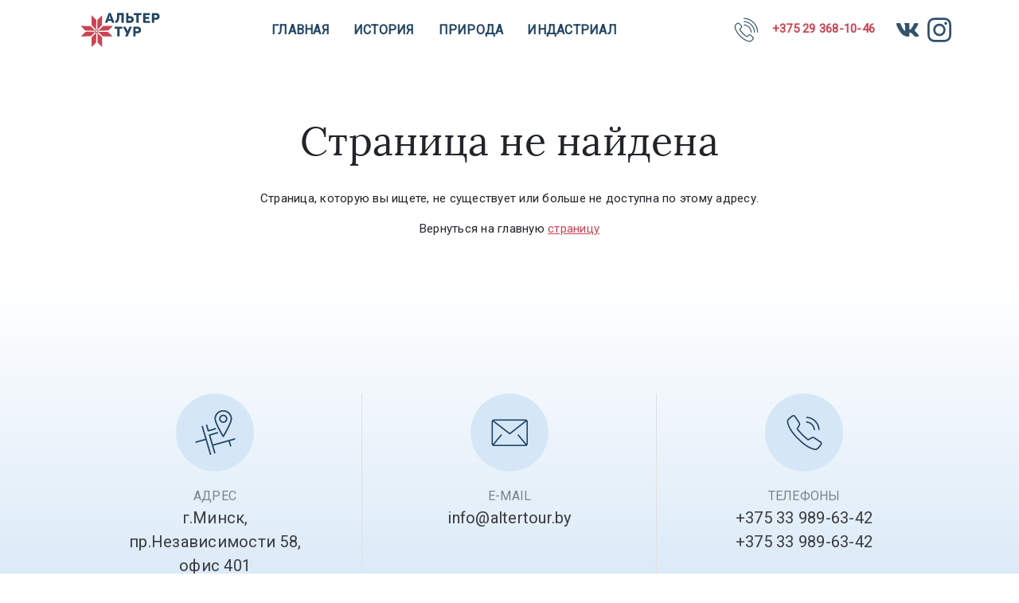

--- FILE ---
content_type: text/html; charset=UTF-8
request_url: https://altertour.by/404
body_size: 2775
content:
<!doctype html>
<html lang="ru" prefix="og: https://ogp.me/ns#">
    <head>
    <meta charset="UTF-8" />
    <title>404 - Altertour.by</title>
    <meta name="description" content="" />
    <base href="https://altertour.by/" />
    <meta http-equiv="X-UA-Compatible" content="IE=edge">
    <meta http-equiv="content-type" content="text/html; charset=utf-8">
    <link rel="shortcut icon" type="image/x-icon" href="favicon.ico">
    <meta property="og:title" content="404"/>
    <meta property="og:description" content=""/>
    <meta property="og:image" content="https://altertour.by/assets/images/logo/altertour-logo.png"/>
    <meta property="og:type" content="article"/>
    <meta property="og:url" content="https://altertour.by/"/>
    <meta name="viewport" content="width=device-width, initial-scale=1, maximum-scale=1" />
    <link  href="https://cdnjs.cloudflare.com/ajax/libs/font-awesome/4.7.0/fonts/fontawesome-webfont.woff2?v=4.7.0">
    <!-- Google Tag Manager -->
<script>(function(w,d,s,l,i){w[l]=w[l]||[];w[l].push({'gtm.start':
new Date().getTime(),event:'gtm.js'});var f=d.getElementsByTagName(s)[0],
j=d.createElement(s),dl=l!='dataLayer'?'&l='+l:'';j.async=true;j.src=
'https://www.googletagmanager.com/gtm.js?id='+i+dl;f.parentNode.insertBefore(j,f);
})(window,document,'script','dataLayer','GTM-MZD3PM7');</script>
<!-- End Google Tag Manager -->
    <link href="assets/css/swiper.min.css" type="text/css" rel="stylesheet">
<!--<link href="assets/css/odometer-theme-default.min.css" type="text/css" rel="stylesheet">-->
<link href="assets/css/font-awesome.css" type="text/css" rel="stylesheet">
<link href="assets/css/bootstrap.min.css" type="text/css" rel="stylesheet">
<!--<link href="assets/css/daterangepicker.css" type="text/css" rel="stylesheet">-->



<link href="assets/css/style.css" type="text/css" rel="stylesheet">
    <script src="assets/js/jquery-3.4.1.min.js"></script>
<script src="assets/js/popper.min.js"></script>
<script src="assets/js/bootstrap.min.js"></script>
<!--<script src="assets/js/odometer.min.js"></script>-->
<script src="assets/js/swiper.min.js"></script>
<script src="assets/js/wow.min.js"></script>
<!--<script src="assets/js/daterangepicker.min.js"></script>-->
<script src="//code.jivosite.com/widget/H6efxXKIZ6" async></script>
</head>
<body>
    <!-- Google Tag Manager (noscript) -->
<noscript><iframe src="https://www.googletagmanager.com/ns.html?id=GTM-MZD3PM7"
height="0" width="0" style="display:none;visibility:hidden"></iframe></noscript>
<!-- End Google Tag Manager (noscript) -->
    <div class="preloader">
    <svg class="spinner" viewBox="0 0 50 50">
        <circle class="path" cx="25" cy="25" r="20" fill="none" stroke-width="5"></circle>
    </svg>
</div>
<script>
        $(window).on("load", function(){
            $("body").addClass("page-loaded");
        });
</script>
    <div class="container sticky">
    <nav class="navbar">
        <div class="nav-item inblock"><a class="nav-link" href="https://altertour.by"><img class="logo" src="assets/images/logo/altertour-logo.svg" alt="logo"/></a></div>
        <ul class="navbar-nav">
            <li class="nav-item dropdown"><a class="nav-link" href="https://altertour.by">ГЛАВНАЯ</a></li>
            <li class="nav-item dropdown"><a class="nav-link" href="https://altertour.by/history">ИСТОРИЯ</a></li>
            <li class="nav-item dropdown"><a class="nav-link" href="https://altertour.by/priroda">ПРИРОДА</a></li>
            <li class="nav-item dropdown"><a class="nav-link" href="https://altertour.by/industrial">ИНДАСТРИАЛ</a></li>
            <!--<li class="nav-item dropdown"><a class="nav-link" href="sbornyie-turyi">СБОРНЫЕ</a></li>-->
            <li class="nav-item dropdown">
                <div class="social_icon_nav_tour">
                    <a href="https://vk.com/altertour_by">
                        <svg aria-hidden="true" focusable="false"  role="img" xmlns="http://www.w3.org/2000/svg" viewBox="0 0 576 512">
                            <path fill="#cc4452" d="M545 117.7c3.7-12.5 0-21.7-17.8-21.7h-58.9c-15 0-21.9 7.9-25.6 16.7 0 0-30 73.1-72.4 120.5-13.7 13.7-20 18.1-27.5 18.1-3.7 0-9.4-4.4-9.4-16.9V117.7c0-15-4.2-21.7-16.6-21.7h-92.6c-9.4 0-15 7-15 13.5 0 14.2 21.2 17.5 23.4 57.5v86.8c0 19-3.4 22.5-10.9 22.5-20 0-68.6-73.4-97.4-157.4-5.8-16.3-11.5-22.9-26.6-22.9H38.8c-16.8 0-20.2 7.9-20.2 16.7 0 15.6 20 93.1 93.1 195.5C160.4 378.1 229 416 291.4 416c37.5 0 42.1-8.4 42.1-22.9 0-66.8-3.4-73.1 15.4-73.1 8.7 0 23.7 4.4 58.7 38.1 40 40 46.6 57.9 69 57.9h58.9c16.8 0 25.3-8.4 20.4-25-11.2-34.9-86.9-106.7-90.3-111.5-8.7-11.2-6.2-16.2 0-26.2.1-.1 72-101.3 79.4-135.6z"></path>
                        </svg>
                    </a>
                    <a href="https://www.instagram.com/altertourby/">
                        <svg aria-hidden="true" focusable="false"  role="img" xmlns="http://www.w3.org/2000/svg" viewBox="0 0 448 512">
                            <path fill="#cc4452" d="M224.1 141c-63.6 0-114.9 51.3-114.9 114.9s51.3 114.9 114.9 114.9S339 319.5 339 255.9 287.7 141 224.1 141zm0 189.6c-41.1 0-74.7-33.5-74.7-74.7s33.5-74.7 74.7-74.7 74.7 33.5 74.7 74.7-33.6 74.7-74.7 74.7zm146.4-194.3c0 14.9-12 26.8-26.8 26.8-14.9 0-26.8-12-26.8-26.8s12-26.8 26.8-26.8 26.8 12 26.8 26.8zm76.1 27.2c-1.7-35.9-9.9-67.7-36.2-93.9-26.2-26.2-58-34.4-93.9-36.2-37-2.1-147.9-2.1-184.9 0-35.8 1.7-67.6 9.9-93.9 36.1s-34.4 58-36.2 93.9c-2.1 37-2.1 147.9 0 184.9 1.7 35.9 9.9 67.7 36.2 93.9s58 34.4 93.9 36.2c37 2.1 147.9 2.1 184.9 0 35.9-1.7 67.7-9.9 93.9-36.2 26.2-26.2 34.4-58 36.2-93.9 2.1-37 2.1-147.8 0-184.8zM398.8 388c-7.8 19.6-22.9 34.7-42.6 42.6-29.5 11.7-99.5 9-132.1 9s-102.7 2.6-132.1-9c-19.6-7.8-34.7-22.9-42.6-42.6-11.7-29.5-9-99.5-9-132.1s-2.6-102.7 9-132.1c7.8-19.6 22.9-34.7 42.6-42.6 29.5-11.7 99.5-9 132.1-9s102.7-2.6 132.1 9c19.6 7.8 34.7 22.9 42.6 42.6 11.7 29.5 9 99.5 9 132.1s2.7 102.7-9 132.1z"></path>
                        </svg>
                    </a>
                </div>
            </li>
        </ul>
        <div class="nav-item inblock social_block">
             <a class="nav-link" href="tel:+375293681046"><img class="header-phone" src="assets/images/icon-phone.svg" alt="phone">+375 29 368-10-46</a>
            <div class="social_icon">
                <a href="https://vk.com/altertour_by">
                    <svg aria-hidden="true" focusable="false"  role="img" xmlns="http://www.w3.org/2000/svg" viewBox="0 0 576 512">
                        <path fill="#31516d" d="M545 117.7c3.7-12.5 0-21.7-17.8-21.7h-58.9c-15 0-21.9 7.9-25.6 16.7 0 0-30 73.1-72.4 120.5-13.7 13.7-20 18.1-27.5 18.1-3.7 0-9.4-4.4-9.4-16.9V117.7c0-15-4.2-21.7-16.6-21.7h-92.6c-9.4 0-15 7-15 13.5 0 14.2 21.2 17.5 23.4 57.5v86.8c0 19-3.4 22.5-10.9 22.5-20 0-68.6-73.4-97.4-157.4-5.8-16.3-11.5-22.9-26.6-22.9H38.8c-16.8 0-20.2 7.9-20.2 16.7 0 15.6 20 93.1 93.1 195.5C160.4 378.1 229 416 291.4 416c37.5 0 42.1-8.4 42.1-22.9 0-66.8-3.4-73.1 15.4-73.1 8.7 0 23.7 4.4 58.7 38.1 40 40 46.6 57.9 69 57.9h58.9c16.8 0 25.3-8.4 20.4-25-11.2-34.9-86.9-106.7-90.3-111.5-8.7-11.2-6.2-16.2 0-26.2.1-.1 72-101.3 79.4-135.6z"></path>
                    </svg>
                </a>
                <a href="https://www.instagram.com/altertourby/">
                    <svg aria-hidden="true" focusable="false"  role="img" xmlns="http://www.w3.org/2000/svg" viewBox="0 0 448 512">
                        <path fill="#31516d" d="M224.1 141c-63.6 0-114.9 51.3-114.9 114.9s51.3 114.9 114.9 114.9S339 319.5 339 255.9 287.7 141 224.1 141zm0 189.6c-41.1 0-74.7-33.5-74.7-74.7s33.5-74.7 74.7-74.7 74.7 33.5 74.7 74.7-33.6 74.7-74.7 74.7zm146.4-194.3c0 14.9-12 26.8-26.8 26.8-14.9 0-26.8-12-26.8-26.8s12-26.8 26.8-26.8 26.8 12 26.8 26.8zm76.1 27.2c-1.7-35.9-9.9-67.7-36.2-93.9-26.2-26.2-58-34.4-93.9-36.2-37-2.1-147.9-2.1-184.9 0-35.8 1.7-67.6 9.9-93.9 36.1s-34.4 58-36.2 93.9c-2.1 37-2.1 147.9 0 184.9 1.7 35.9 9.9 67.7 36.2 93.9s58 34.4 93.9 36.2c37 2.1 147.9 2.1 184.9 0 35.9-1.7 67.7-9.9 93.9-36.2 26.2-26.2 34.4-58 36.2-93.9 2.1-37 2.1-147.8 0-184.8zM398.8 388c-7.8 19.6-22.9 34.7-42.6 42.6-29.5 11.7-99.5 9-132.1 9s-102.7 2.6-132.1-9c-19.6-7.8-34.7-22.9-42.6-42.6-11.7-29.5-9-99.5-9-132.1s-2.6-102.7 9-132.1c7.8-19.6 22.9-34.7 42.6-42.6 29.5-11.7 99.5-9 132.1-9s102.7-2.6 132.1 9c19.6 7.8 34.7 22.9 42.6 42.6 11.7 29.5 9 99.5 9 132.1s2.7 102.7-9 132.1z"></path>
                    </svg>
                </a>
            </div>
        </div>
        <div class="menu-btn">
              <div class="menu-circle-wrap">
                <div class="wave"></div>
                <svg class="menu-circle" xmlns="http://www.w3.org/2000/svg" xmlns:xlink="http://www.w3.org/1999/xlink" preserveAspectRatio="xMidYMid" width="52" height="52" viewBox="0 0 52 52">
                <path d="M1,26a25,25 0 1,0 50,0a25,25 0 1,0 -50,0"></path>
                </svg> </div>
              <div class="bars">
                <div class="bar b1"></div>
                <div class="bar b2"></div>
                <div class="bar b3"></div>
              </div>
            </div>
    </nav>
</div>
   <!--  <div class="tour-single-wrapper">
       <section class="tour-single-header">
           <div class="container"> -->
            
<div class="container">
    <div class="not_found">
        <h1>Страница не найдена</h1>
        <p>Страница, которую вы ищете, не существует или больше не доступна по этому адресу.</p>
        <p>Вернуться на главную <a style="text-decoration: underline;" href="/">страницу</a></p>
    </div>
</div>

<section class="contact">
    <div class="content">
        <div class="container">
            <div class="row no-gutters">
                <div class="col-lg-4 col-md-4">
                    <div class="contact-box">
                        <figure><img src="assets/images/contact-icon1_1.png" alt="Image"></figure>
                        <h5>АДРЕС</h5>
                        <span>г.Минск,<br> пр.Независимости 58,<br> офис 401</span>
                    </div>
                </div>
                <div class="col-lg-4 col-md-4">
        <div class="contact-box">
        <figure><img src="assets/images/contact-icon2.png" alt="Image"></figure>
        <h5>E-MAIL</h5>
        <span><a href="mailto:info@altertour.by">info@altertour.by</a></span>
        </div>
        </div>
        <div class="col-lg-4 col-md-4">
        <div class="contact-box no-border">
        <figure><img src="assets/images/contact-icon3.png" alt="Image"></figure>
        <h5>ТЕЛЕФОНЫ</h5>
        <span><a href="tel:+375339896342">+375 33 989-63-42</a></span>
        <span><a href="tel:+375339896342">+375 33 989-63-42</a></span>
        </div>
        </div>
        </div>
        </div>
    </div>
</section>
           
    <!--        </div>-->
    <!--    </section>-->
    <!--</div>-->
    <script src="assets/js/scripts.js"></script>
<script>
       (function($) {
        $(window).on("load", function(){
            $("body").addClass("page-loaded");
        });
    })(jQuery);
</script>
</body>
</html>


--- FILE ---
content_type: text/css
request_url: https://altertour.by/assets/css/style.css
body_size: 17635
content:
@import url("https://fonts.googleapis.com/css?family=Lora&subset=latin-ext");
/* @import url("https://fonts.googleapis.com/css?family=Barlow:300,400,500,600,700&display=swap"); */
@import url('https://fonts.googleapis.com/css2?family=Roboto&display=swap');

@font-face {
    font-family: 'Lora';
    src: url("../fonts/lora.woff2") format("woff2");
    font-weight: normal;
    font-style: normal;
}

* {
    outline: none !important
}

body {
    margin: 0;
    padding: 0;
    font-size: 15px;
    letter-spacing: .25px;
    /* margin: 0; */
    font-family:'Roboto', sans-serif;
    -webkit-font-smoothing: antialiased;
    text-rendering: optimizeLegibility;
    -moz-osx-font-smoothing: grayscale;
    /*height: 100%*/
}

html {
    height: 100%
}

a {
    -webkit-transition: .25s ease-in-out;
    transition: .25s ease-in-out
}

.site-btn {
    display: inline-block;
    height: 50px;
    line-height: 50px;
    background: #ffffff;
    color: #cc4452;
    padding: 0 104px;
    border-radius: 6px;
    font-weight: 600;
    -webkit-box-shadow: 4px 4px 10px rgba(0, 0, 0, 0.1);
    box-shadow: 4px 4px 10px rgba(0, 0, 0, 0.1);
    margin-top: 30px;
    font-size: 18px;
    text-transform: uppercase;
    border: 2px solid #cc4452;
}

.site-btn:hover {
    color: #ffffff;
    background-color: #cc4452;
    text-decoration: none;
    -webkit-box-shadow: 4px 4px 20px rgba(0, 0, 0, 0.2);
    box-shadow: 4px 4px 20px rgba(0, 0, 0, 0.2)
}
.btn:focus{
    box-shadow: none;
}
.order-wrapper{
    text-align: center;
}
.tour-single-wrapper .order-wrapper {
    background-color: #d4e6f6;
    padding-bottom: 50px;
    
}

.tour-single-wrapper .order-wrapper .site-btn {
    margin-top:0;
}

@media only screen and (max-width: 767px), only screen and (max-device-width: 767px){
    .site-btn{padding: 0;}
}


h1, .h1 {
    font-family: 'Lora', serif;
    margin: 0
}

.bg-light-blue {
    background: #ecf4f8 !important
}

.bg-ice-blue {
    background: #d4e6f6 !important
}

.preloader {
    width: 100%;
    height: 100%;
    position: fixed;
    left: 0;
    top: 0;
    z-index: 9999999;
    background: #cc4452;
    -webkit-transition: .25s ease-in-out;
    transition: .25s ease-in-out;
    -webkit-transition-delay: 1s;
    transition-delay: 1s
}

.page-loaded .preloader {
    /* -webkit-transform: translateY(-100%);
    transform: translateY(-100%) */
    display:none;
}

.spinner {
    -webkit-animation: rotate 2s linear infinite;
    animation: rotate 2s linear infinite;
    z-index: 2;
    position: absolute;
    top: 50%;
    left: 50%;
    margin: -25px 0 0 -25px;
    width: 30px;
    height: 30px
}

.spinner .path {
    stroke: #fff;
    stroke-linecap: round;
    -webkit-animation: dash 1.5s ease-in-out infinite;
    animation: dash 1.5s ease-in-out infinite
}

.odometer.odometer-auto-theme .odometer-digit, .odometer.odometer-theme-car .odometer-digit {
    padding: 0
}

.odometer.odometer-auto-theme .odometer-digit .odometer-digit-inner, .odometer.odometer-theme-car .odometer-digit .odometer-digit-inner {
    left: 0
}

.menu-btn {
    width: 28px;
    height: 28px;
    float: right;
    cursor: pointer;
    position: relative;
    display: none
}

.menu-btn .menu-circle-wrap {
    position: absolute;
    width: 44px;
    height: 44px;
    left: -8px;
    top: -8px;
    -webkit-transition: all 0.3s;
    transition: all 0.3s
}

.menu-btn .menu-circle {
    position: absolute;
    width: 44px;
    height: 44px;
    left: 0;
    top: 0;
    -webkit-transition: all 0.6s;
    transition: all 0.6s
}

.menu-btn .menu-circle path {
    fill: none;
    stroke-width: 2px;
    stroke: #dad9e0;
    stroke-dashoffset: 157;
    stroke-dasharray: 157;
    -webkit-transition: all 0.6s;
    transition: all 0.6s
}

.menu-btn.active .menu-circle {
    -webkit-transform: rotate(-135deg);
    transform: rotate(-135deg)
}

.menu-btn.active .menu-circle path {
    stroke-dashoffset: 0
}

.menu-btn.active:hover .menu-circle-wrap {
    -webkit-transform: scale(0.95);
    transform: scale(0.95)
}

.menu-btn .menu-circle-wrap .wave {
    position: absolute;
    width: 100%;
    height: 100%;
    left: 0;
    top: 0;
    border-radius: 50%;
    -webkit-transform: scale(1);
    transform: scale(1);
    -webkit-box-shadow: 0 0 0 0 #5f6a72;
    box-shadow: 0 0 0 0 #5f6a72;
    opacity: 0
}

.menu-btn .bars {
    position: absolute;
    width: 28px;
    height: 24px;
    left: 0;
    top: 0;
    right: 0;
    bottom: 0;
    margin: auto
}

.menu-btn .bar {
    position: absolute;
    width: 100%;
    height: 3px;
    background: #234563;
    -webkit-transition: background 0.2s;
    transition: background 0.2s
}

.menu-btn .b1 {
    top: 2px
}

.menu-btn .b2 {
    top: 11px
}

.menu-btn .b3 {
    top: 20px
}

.menu-btn .b1, .header .menu-btn .b3 {
    -webkit-transition: all 0.2s;
    transition: all 0.2s
}

.menu-btn.active .b1.rotated {
    -webkit-transform: translateY(9px) rotate(-135deg);
    transform: translateY(9px) rotate(-135deg);
    background: #234563
}

.menu-btn.active .b2 {
    opacity: 0;
}

.menu-btn.active .b3.rotated {
    -webkit-transform: translateY(-9px) rotate(-225deg);
    transform: translateY(-9px) rotate(-225deg);
    background: #234563
}

.accordion {
    width: 100%;
    display: -webkit-box;
    display: -ms-flexbox;
    display: flex;
    -ms-flex-wrap: wrap;
    flex-wrap: wrap;
    padding: 0;
    -webkit-box-orient: vertical;
    -webkit-box-direction: normal;
    -ms-flex-direction: column;
    flex-direction: column;
}

.accordion .card {
    -ms-flex-preferred-size: 100%;
    flex-basis: 100%;
    display: -webkit-inline-box;
    display: -ms-inline-flexbox;
    display: inline-flex;
    background: none;
    border-radius: 0;
    margin-bottom: 10px;
    border: none
}

.accordion .card .card-header {
    background: none;
    padding: 0;
    border-bottom: none;
    background: #fff
}

.accordion .card .card-header a {
    width: 100%;
    float: left;
    line-height: 38px;
    padding: 20px 25px;
    position: relative;
    color: #393c3f;
    font-size: 18px
}

.accordion .card .card-header a:before {
    content: "-";
    padding: -10px;
    width: 38px;
    height: 38px;
    line-height: 34px;
    float: left;
    margin-right: 15px;
    color: #ff9019;
    border: 1px solid #edeeef;
    border-radius: 50%;
    text-align: center;
    font-size: 18px;
}

.accordion .card .card-header a:hover {
    color: #ff9019;
    text-decoration: none;
}

.accordion .card [aria-expanded="true"] {
    color: #393c3f;
}

.accordion .card [aria-expanded="true"]:before {
    content: "+" !important;
}

.accordion .card .card-body {
    width: 100%;
    line-height: 20px;
    font-size: 13px;
    background: #fff
}

.section-title {
    width: 100%;
    float: left;
    position: relative;
    /*! padding: 15px; */
    margin-bottom: 40px
}

.section-title h2 {
    /*! width: 100%; */
    /*! float: left; */
    margin-top: 0;
    margin-bottom: 8px;
    font-size: 50px;
    font-family: 'Lora', serif;
    display: inline-block;
    padding:0 5px;
    /*! padding-bottom: 20px; */
}

.section-title h2:after {
    content: "";
    display: block;
    height: 16px;
    width: 102%;
    background-image: url("../images/logo/line.png");

    margin-top: 10px;
}


.section-title p {
    font-weight: 300;
    font-size: 18px;
    line-height: 34px;
    margin-top: 30px;
    margin-bottom: 0
}

.page-title h2 {
    font-size: 70px !important
}

.navbar {
    width: 100%;
    /* float: left;
    display: block; */
    padding: 7px 0 0 0;
    position: relative;
    z-index: 2
}

.navbar.dark .navbar-nav .nav-item {
    position: relative
}

.navbar.dark .navbar-nav .nav-item .dropdown-menu {
    background: #fff
}

.navbar.dark .navbar-nav .nav-item .nav-link {
    color: #393c3f
}

.navbar .navbar-brand {
    float: left;
    margin: 0;
    padding: 0
}

.navbar .navbar-brand img {
    height: 44px
}

.navbar .search-btn {
    float: right;
    padding: 10px;
    margin-left: 40px;
    color: #ff9019;
    cursor: pointer
}

.navbar .navbar-nav {
    /* float: right;
    display: block */
    display: flex;
    flex-direction: row;
    justify-content: center;
    /*  width: 100%; */
}
a.nav-link{
    color:#cc4452;
    font-weight: bolder;
}
.main .navbar-nav {
    display: none;
}

.footer{
    justify-content: center;
    flex-direction:column;
}
.footer .borderright{
    border-right:1px solid #234563;
    padding: 0px 15px;
}
.footer .padding{
    padding: 0px 15px;
}
@media only screen and (max-width: 767px), only screen and (max-device-width: 767px){
    .navbar .navbar-nav{
        flex-direction:column;
    }
    .nav-link{
        padding:0;
    }
    .main .navbar-nav {
        display: flex;
    }

}
.navbar .navbar-nav .nav-item:hover .dropdown-menu {
    opacity: 1;
    visibility: visible;
    margin-top: 0
}

.navbar .navbar-nav .nav-item .nav-link {
    float: left;
    font-size: 16px;
    color: #234563;
    padding: 10px 15px;
    font-weight: 600;
    cursor: pointer;
    border-right:none;
}

.navbar .navbar-nav .nav-item .dropdown-menu {
    display: block;
    min-width: 236px;
    position: absolute;
    left: 0;
    top: calc(100% + 20px);
    border: 1px solid #dee0e2;
    -webkit-box-shadow: 0;
    box-shadow: 0;
    border-radius: 0;
    padding: 14px 0 14px 0;
    opacity: 0;
    visibility: hidden;
    margin-top: 20px;
    -webkit-transition: .25s ease-in-out;
    transition: .25s ease-in-out;
    -webkit-box-shadow: 10px 10px 20px 0px rgba(0, 0, 0, 0.1);
    box-shadow: 10px 10px 20px 0px rgba(0, 0, 0, 0.1)
}

.navbar .navbar-nav .nav-item .dropdown-menu:before {
    content: "";
    display: block;
    position: absolute;
    top: -9px;
    left: 25px;
    background: url("../images/caret.png") no-repeat;
    width: 20px;
    height: 10px
}

.navbar .navbar-nav .nav-item .dropdown-menu li {
    width: 100%;
    float: left;
    white-space: nowrap;
    -webkit-transition: .25s ease-in-out;
    transition: .25s ease-in-out;
    margin: 0
}

.navbar .navbar-nav .nav-item .dropdown-menu li:hover {
    background-color: #d4e6f6
}

.navbar .navbar-nav .nav-item .dropdown-menu li:hover .sub-dropdown-menu {
    opacity: 1;
    visibility: visible
}

.navbar .navbar-nav .nav-item .dropdown-menu li a {
    cursor: pointer;
    float: left;
    line-height: 48px;
    width: 100%;
    height: 48px;
    padding-left: 30px;
    color: #2c2f32;
    font-size: 13px;
    font-weight: 600;
    -webkit-transition: .25s ease-in-out;
    transition: .25s ease-in-out
}

.navbar .navbar-nav .nav-item .dropdown-menu li a:hover {
    color: #ff9019;
    text-decoration: none
}

.navbar .navbar-nav .nav-item .dropdown-menu li .sub-dropdown-menu {
    width: 236px;
    background: #d4e6f6;
    margin: 0;
    padding: 14px 0 14px 0;
    position: absolute;
    left: 100%;
    top: -1px;
    opacity: 0;
    visibility: hidden;
    -webkit-transition: .25s ease-in-out;
    transition: .25s ease-in-out;
    border: 1px solid #dee0e2;
    -webkit-box-sizing: border-box;
    box-sizing: border-box
}

.navbar .navbar-nav .nav-item .dropdown-menu li .sub-dropdown-menu li {
    width: 100%;
    height: 48px;
    margin: 0;
    float: left;
    margin: 0;
    padding: 0;
    list-style: none
}

.navbar .navbar-nav .nav-item .dropdown-menu li .sub-dropdown-menu li:hover {
    background-color: white
}

.navbar .navbar-nav .nav-item .dropdown-menu li .sub-dropdown-menu li a {
    float: left;
    color: #2c2f32;
    padding-left: 30px
}

.navbar .navbar-nav .nav-item .dropdown-menu li .sub-dropdown-menu li a:hover {
    color: #ff9019
}

.header-int {
    width: 100%;
    display: -webkit-box;
    display: -ms-flexbox;
    display: flex;
    position: relative
}

.header-altertour {
    width: 100%;
    height: 100vh;
    display: -webkit-box;
    display: -ms-flexbox;
    display: flex;
    position: relative
}

.header-altertour .swiper-slide {
    overflow: hidden
}

.header-altertour .swiper-slide .h1 {
    color: #FFF;
    margin-bottom: 30px;
    font-size: 36px;
}

@media only screen and (max-width:540px){
    .header-altertour .swiper-slide .h1 {
        font-size: 18px;
        margin-bottom: 18px;
    }
}

.header-altertour .swiper-slide h2 {
    font-size: 70px;
    color: #fff;
    font-family: 'Lora', serif;
    padding-right: 10%;
    margin-top: 0;
    margin-bottom: 50px;
}

.header-altertour .swiper-slide .link {
    color: #fff;
    font-size: 18px;
    font-weight: 500;
    display: inline-block;
    padding: 0;
}

.header-altertour .swiper-slide .link img {
    height: 46px;
    margin-left: 15px
}

.header-altertour .swiper-container {
    width: 100%;
    height: 100%;
    position: absolute;
    left: 0;
    top: 0
}

.header-altertour .swiper-custom-pagination {
    width: 1110px;
    position: absolute;
    bottom: 0;
    left: 50%;
    margin-left: -555px;
    z-index: 2;
    display: -webkit-box;
    display: -ms-flexbox;
    display: flex;
    -ms-flex-wrap: wrap;
    flex-wrap: wrap
}
.header-altertour .swiper-pagination-bullet {
    width: auto;
    height: auto;
    -webkit-box-flex: 1;
    -ms-flex: 1;
    flex: 1;
    background: transparent;
    /* font-size: 14px; */
    opacity: 0.8;
    border-radius: 0;
    margin: 0 !important;
    padding: 0;
    padding-left: 20px;
    padding-bottom: 30px;
    color: #fff;
    border-left: 1px solid #fff;

    font-weight: 500;
    font-size: 20px;


}


.header-altertour .swiper-pagination-bullet span {
    font-weight: 500;
    font-size: 20px;
    width: 100%;
    float: left
}

.header-altertour .swiper-pagination-bullet-active {
    opacity: 1
}

.tours-list-section .section-title {
    width: 90%;
    display: inline-block
}

.tours-list-section .view-type {
    display: inline-block;
    float: none;
    margin-top: 50px
}


.swiper-wrapper:before{
    content:'';
    width: 100%;
    height: 100%;
    position: absolute;
    /* background-color: rgba(0,0,0,0.6); */
}


.slide-inner {
    width: 100%;
    height: 100%;
    position: absolute;
    left: 0;
    top: 0;
    z-index: 1;
    background-size: cover;
    background-position: center;
    padding: 20vh 100px;
    /*display: -webkit-box;
    display: -ms-flexbox;
    display: flex;
    -webkit-box-pack: center;
    -ms-flex-pack: center;
    justify-content: center;
    -webkit-box-align: center;
    -ms-flex-align: center;
    align-items: center */
}

@media only screen and (max-width:540px){
    .slide-inner {
        text-align: center;
        padding: 20vh 0;
    }
}

/* .find-adventure {
    width: 100%;
    display: -webkit-box;
    display: -ms-flexbox;
    display: flex;
    padding: 80px 0
}

.find-adventure h3 {
    width: 100%;
    float: left;
    font-family: 'Lora', serif;
    font-size: 40px;
    color: #000;
    margin-bottom: 50px
}

.find-adventure form {
    width: 100%;
    display: -webkit-box;
    display: -ms-flexbox;
    display: flex;
    margin-bottom: 20px
}

.find-adventure form .form-group {
    -webkit-box-flex: 1;
    -ms-flex: 1;
    flex: 1;
    margin-right: 10px;
    position: relative
}

.find-adventure form .form-group i {
    position: absolute;
    left: 20px;
    top: 25px;
    color: #ff9019
}

.find-adventure form .form-group input[type="text"] {
    font-weight: 300;
    font-size: 20px;
    width: 100%;
    height: 66px;
    padding: 0 20px;
    padding-left: 50px;
    border: 1px solid #dee0e2;
    border-radius: 6px;
    color: #80868e
}

.find-adventure form button[type="submit"] {
    height: 66px;
    padding: 0 91px;
    background: #ff9019;
    color: #fff;
    border-radius: 6px;
    border: none;
    font-weight: 700;
    -webkit-box-shadow: 4px 4px 10px #eee;
    box-shadow: 4px 4px 10px #eee;
    cursor: pointer;
    -webkit-transition: .25s ease-in-out;
    transition: .25s ease-in-out
}

.find-adventure form button[type="submit"]:hover {
    background-color: white;
    color: #ff9019
}

.find-adventure dl {
    width: 100%;
    float: left;
    font-size: 14px
}

.find-adventure dl dt {
    float: left;
    margin-bottom: 0;
    margin-right: 15px;
    color: #393c3f
}

.find-adventure dl dt i {
    margin-left: 10px;
    color: #ff9019
}

.find-adventure dl dd {
    float: left;
    margin-right: 15px
}

.find-adventure dl dd a {
    float: left;
    color: #7c838b
} */

.welcome-intro {
    width: 100%;
    display: -webkit-box;
    display: -ms-flexbox;
    display: flex;
    padding: 80px 0 30px 0;
}

.welcome-intro h4 {
    display: block;
    margin-top: 30px;
    font-family: 'Lora';
    font-size: 30px
}

.welcome-intro figure {
    width: 148px;
    display: inline-block;
    margin-bottom: 20px
}

.welcome-intro figure div {
    position: relative;
    width: 147px;
    height: 147px;
    background-color: #d4e6f6;
    border-radius: 50%
}

.welcome-intro figure img {
    position: absolute;
    top: 50%;
    left: 50%;
    -webkit-transform: translate(-50%, -50%);
    transform: translate(-50%, -50%)
}

.welcome-intro h5 {
    font-size: 13px;
    color: #7c838b
}

.welcome-intro .odometer {
    font-size: 36px;
    font-family: 'Lora', serif;
    margin-bottom: 10px;
    display: block
}

.read-more {
    display: inline-block;
    font-size: 14px;
    color: #393c3f;
    font-weight: 500;
    text-decoration: none;
    margin-left: 10px
}

.read-more:hover {
    text-decoration: none;
    color: #ff9019
}

.read-more:before {
    content: "";
    display: inline-block;
    position: relative;
    top: 9px;
    left: -10px;
    width: 30px;
    height: 30px;
    background-image: url("../images/arrow-link.png");
    background-repeat: no-repeat;
    background-size: contain;
    -webkit-transition: .25s ease-in-out;
    transition: .25s ease-in-out
}

.read-more:hover:before {
    background-image: url("../images/arrow-link-hover.png")
}

/* .about-us-header {
    width: 100%;
    display: -webkit-box;
    display: -ms-flexbox;
    display: flex;
    padding: 100px 0
}

.about-us-header .section-title {
    margin-bottom: 0
}

.about-us-desc {
    width: 100%;
    display: -webkit-box;
    display: -ms-flexbox;
    display: flex;
    padding: 80px 0
}

.about-us-desc .section-title {
    padding: 0
}

.about-us-desc p {
    font-size: 20px;
    line-height: 34px;
    font-weight: 300;
    color: #393c3f
}

.about-us-desc p a {
    -webkit-text-decoration: underline solid #d4e7fb;
    text-decoration: underline solid #d4e7fb;
    color: #53a0ef
}

.about-us-video {
    width: 100%;
    height: 90vh;
    display: -webkit-box;
    display: -ms-flexbox;
    display: flex;
    -webkit-box-flex: 1;
    -ms-flex: 1;
    flex: 1;
    -webkit-box-orient: vertical;
    -webkit-box-direction: normal;
    -ms-flex-direction: column;
    flex-direction: column;
    -webkit-box-pack: center;
    -ms-flex-pack: center;
    justify-content: center;
    -ms-flex-line-pack: center;
    align-content: center;
    background: url(../images/video-bg.jpg) center;
    background-size: cover;
    position: relative
}

.about-us-video a {
    display: block;
    width: 180px;
    height: 180px;
    border: 8px solid rgba(255, 255, 255, 0.2);
    border-radius: 50%;
    position: absolute;
    z-index: 1;
    top: 50%;
    left: 50%;
    margin-left: -45px;
    margin-top: -45px;
    -webkit-transition: all .5s;
    transition: all .5s
}

.about-us-video a .video-play-circle {
    stroke-dasharray: 315;
    stroke-dashoffset: 315;
    -webkit-transition: stroke-dashoffset .5s;
    transition: stroke-dashoffset .5s
}

.about-us-video a svg {
    display: block;
    -webkit-transform: rotate(-90deg);
    transform: rotate(-90deg);
    -webkit-transition: -webkit-transform .3s;
    transition: -webkit-transform .3s;
    transition: transform .3s;
    transition: transform .3s, -webkit-transform .3s
}

.about-us-video a:hover .video-play-circle {
    stroke-dashoffset: 0
}

.about-us-video a:active .video-play-outline {
    -webkit-transform: scale(1.5);
    transform: scale(1.5);
    opacity: 0
}

.about-us-video a:active svg {
    -webkit-transform: rotate(-90deg) scale(0.95);
    transform: rotate(-90deg) scale(0.95)
}
 */
.our-history {
    width: 100%;
    display: -webkit-box;
    display: -ms-flexbox;
    display: flex;
    padding: 80px 0;
    background: #d4e6f6
}

.our-history .section-desc {
    color: #393c3f;
    padding-left: 10%;
    font-weight: 300;
    font-size: 20px;
    line-height: 34px
}

.our-history .wrapper {
    display: -webkit-box;
    display: -ms-flexbox;
    display: flex
}

.our-history .wrapper figure {
    -ms-flex-preferred-size: 50%;
    flex-basis: 50%;
    margin: 0
}

.our-history .wrapper figure img {
    width: 100%;
    float: left
}

.our-history .wrapper .content {
    -webkit-box-flex: 1;
    -ms-flex: 1;
    flex: 1;
    display: -webkit-box;
    display: -ms-flexbox;
    display: flex;
    -webkit-box-orient: vertical;
    -webkit-box-direction: normal;
    -ms-flex-direction: column;
    flex-direction: column;
    -ms-flex-line-pack: center;
    align-content: center;
    -webkit-box-pack: center;
    -ms-flex-pack: center;
    justify-content: center;
    padding: 72px;
    background: #fff
}

.our-history .wrapper .content .inner {
    display: block
}

.our-history .wrapper .content .inner h4 {
    font-size: 40px;
    line-height: 54px;
    font-family: 'Lora', serif;
    margin-bottom: 10px
}

.our-history .wrapper .content .inner img {
    height: 11px;
    display: block;
    margin-bottom: 40px
}

.our-history .wrapper .content .inner p {
    font-size: 20px;
    line-height: 34px;
    margin-bottom: 36px;
    font-weight: 300;
    color: #393c3f
}

.our-history .wrapper .content .inner a {
    font-weight: 500;
    font-size: 16px;
    position: relative;
    padding-left: 46px
}

.our-history .wrapper .content .inner a span {
    -webkit-transform: translateY(-30px) !important
}

.our-history .wrapper .content .inner a:before {
    width: 46px;
    height: 46px;
    background: url("../images/arrow-link-2x.png") no-repeat;
    position: absolute;
    top: -9px
}

.our-history .wrapper .content .inner a:hover:before {
    background: url("../images/arrow-link-2x-hover.png") no-repeat
}

/* .milestones {
    width: 100%;
    display: -webkit-box;
    display: -ms-flexbox;
    display: flex;
    padding: 80px 0;
    background: #ecf4f8;
    text-align: center
}

.milestones .section-title {
    text-align: left
}

.milestones figure {
    width: 148px;
    display: inline-block;
    margin-bottom: 20px
}

.milestones figure img {
    width: 100%;
    float: left
}

.milestones h5 {
    font-size: 13px;
    color: #7c838b
}

.milestones .odometer {
    font-size: 36px;
    font-family: 'Lora', serif;
}
 */
.team-hero-image {
    width: 100%;
    height: 90vh;
    display: -webkit-box;
    display: -ms-flexbox;
    display: flex;
    background-size: cover
}

/* .our-team {
    width: 100%;
    display: -webkit-box;
    display: -ms-flexbox;
    display: flex;
    padding-bottom: 150px
}

.our-team.homepage {
    padding-top: 150px;
    background: #d4e6f6
}

.our-team.homepage .team-list:before {
    border-color: #d4e6f6
}

.our-team .team-list {
    width: 100%;
    float: left;
    margin: 0;
    padding: 0;
    position: relative
}

.our-team .team-list:before {
    content: '';
    width: 100%;
    height: 100%;
    position: absolute;
    left: 0;
    top: 0;
    border: 1px solid #fff
}

.our-team .team-list > li {
    width: 25%;
    float: left;
    margin: 0;
    padding: 30px 0;
    list-style: none;
    border-right: 1px solid #dee0e2;
    border-bottom: 1px solid #dee0e2;
    position: relative
}

.our-team .team-list > li:nth-last-child(-n+4) {
    border-bottom: none
}

.our-team .team-list > li:nth-last-child(-n+4):before {
    content: "";
    width: 1px;
    height: calc(100% + 180px);
    background-color: #dee0e2;
    display: block;
    position: absolute;
    top: -30px;
    right: 0
}

.our-team .team-list > li:last-child {
    border-right: none
}

.our-team .team-list > li:last-child:before {
    display: none
}

.our-team .team-list > li:nth-child(n+4) {
    border-right: none
}

.our-team .team-member {
    width: 100%;
    float: left;
    text-align: center;
    position: relative;
    z-index: 2
}

.our-team .team-member figure {
    width: 100%;
    float: left;
    margin: 0
}

.our-team .team-member figure img {
    width: 210px;
    height: 210px;
    display: inline-block;
    margin-bottom: 30px;
    border-radius: 50%
}

.our-team .team-member figure figcaption {
    width: 100%;
    float: left
}

.our-team .team-member figure figcaption h6 {
    font-size: 20px;
    margin: 0 0 6px 0;
    color: #393c3f;
    font-weight: 600
}

.our-team .team-member figure figcaption span {
    font-size: 14px;
    color: #7c838b;
    display: block;
    margin-bottom: 20px;
    font-weight: 500
}

.our-team .team-member figure figcaption .social-media {
    width: 100%;
    margin: 0;
    padding: 0
}

.our-team .team-member figure figcaption .social-media:before {
    display: none
}

.our-team .team-member figure figcaption .social-media li {
    width: auto;
    float: none;
    display: inline-block;
    margin: 0 5px;
    padding: 0;
    list-style: none;
    border: none
}

.our-team .team-member figure figcaption .social-media li a {
    float: left;
    color: #bdc1c5;
    font-size: 20px
}

.our-team .team-member figure figcaption .social-media li a i {
    -webkit-transition: .25s ease-in-out;
    transition: .25s ease-in-out
}

.our-team .team-member figure figcaption .social-media li a:hover i[class='fa fa-facebook'] {
    color: #3b5998
}

.our-team .team-member figure figcaption .social-media li a:hover i[class='fa fa-twitter'] {
    color: #00acee
}

.our-team .team-member figure figcaption .social-media li a:hover i[class='fa fa-instagram'] {
    color: #3f729b
}

.our-team .team-member figure figcaption .social-media li a:hover i[class='fa fa-linkedin'] {
    color: #0e76a8
}

.our-team .team-member figure figcaption .social-media li a:hover i[class='fa fa-youtube-play'] {
    color: #c4302b
}

.our-team .team-member figure figcaption .social-media li a:hover i[class='fa fa-tripadvisor'] {
    color: #00af87
}
 */
/* .our-guides {
    width: 100%;
    display: -webkit-box;
    display: -ms-flexbox;
    display: flex;
    padding: 80px 0;
    background: #d4e6f6
}

.our-guides .guide-list {
    width: 100%;
    float: left;
    margin: 0;
    padding: 0;
    position: relative
}

.our-guides .guide-list:before {
    content: "";
    width: 100%;
    height: 100%;
    position: absolute;
    left: 0;
    top: 0;
    border: 1px solid #d4e6f6
}

.our-guides .guide-list li {
    width: 25%;
    float: left;
    margin: 0;
    padding: 30px 0;
    text-align: center;
    list-style: none;
    border-right: 1px solid #dee0e2;
    border-bottom: 1px solid #dee0e2
}

.our-guides .guide-list li figure {
    width: 100%;
    float: left;
    margin: 0;
    position: relative;
    z-index: 2
}

.our-guides .guide-list li figure img {
    width: 114px;
    height: 114px;
    display: inline-block;
    border-radius: 50%;
    margin-bottom: 20px
}

.our-guides .guide-list li figure figcaption {
    width: 100%;
    float: left;
    margin: 0
}

.our-guides .guide-list li figure figcaption h6 {
    font-size: 18px;
    display: block;
    margin: 0;
    color: #393c3f;
    text-transform: uppercase
}

.our-guides .guide-list li figure figcaption span {
    display: block;
    font-size: 14px;
    color: #7c838b;
    margin-top: 7px;
    text-transform: uppercase
} */

.blog-header {
    width: 100%;
    display: -webkit-box;
    display: -ms-flexbox;
    display: flex;
    padding: 100px 0
}

.blog-header small {
    display: block;
    text-transform: uppercase;
    font-size: 16px;
    color: #7c838b
}

.blog-header small span:first-child {
    color: #53a0ef
}

.blog-header small span:last-child {
    margin: 0 14px
}

.blog-header h2 {
    /* width: 100%; */
    float: left;
    margin-top: 10px;
    font-size: 70px;
    line-height: 80px;
    font-family: 'Lora', serif;
}

.blog-header .filter {
    float: left;
    margin-right: 40px
}

.blog-header .filter a {
    line-height: 38px;
    color: #393c3f;
    font-size: 20px;
    -webkit-transition: .25s ease-in-out;
    transition: .25s ease-in-out;
    cursor: pointer;
    text-decoration: none
}

.blog-header .filter a:hover i {
    background-color: #ff9019;
    border: 1px solid #ff9019;
    color: white
}

.blog-header .filter a i {
    width: 38px;
    height: 38px;
    line-height: 38px;
    float: right;
    margin-left: 10px;
    border: 1px solid #dee0e2;
    border-radius: 50%;
    text-align: center;
    color: #ff9019;
    -webkit-transition: .25s ease-in-out;
    transition: .25s ease-in-out
}

.blog-header .filter .dropdown-menu {
    margin-top: 15px;
    padding: 15px;
    border-radius: 0;
    border: 1px solid #dee0e2
}

.blog-header .view-type {
    float: right;
    margin: 0;
    padding: 0
}

.blog-header .view-type li {
    float: left;
    margin-left: 10px;
    list-style: none;
    position: relative
}

.blog-header .view-type li:first-child:before {
    content: "";
    font-family: FontAwesome;
    font-size: 16px;
    color: #ff9019;
    display: block;
    position: absolute;
    top: 11px;
    left: 18px
}

.blog-header .view-type li input {
    width: 249px;
    height: 47px;
    border-radius: 4px;
    border: 1px solid #dee0e2;
    padding-left: 40px;
    font-size: 16px;
    color: #393c3f;
    font-weight: 300
}

.blog-header .view-type li input::-webkit-input-placeholder {
    font-size: 16px;
    color: #393c3f;
    font-weight: 300
}

.blog-header .view-type li input:-ms-input-placeholder {
    font-size: 16px;
    color: #393c3f;
    font-weight: 300
}

.blog-header .view-type li input::-ms-input-placeholder {
    font-size: 16px;
    color: #393c3f;
    font-weight: 300
}

.blog-header .view-type li input::placeholder {
    font-size: 16px;
    color: #393c3f;
    font-weight: 300
}

.blog-header .view-type li a {
    float: left;
    padding: 7px 10px;
    border: 1px solid #dee0e2;
    border-radius: 4px;
    color: #bdc1c5;
    font-size: 20px
}

.blog-picker .drp-calendar.right {
    display: none !important
}

.blog-hero-image {
    width: 100%;
    height: 90vh;
    display: -webkit-box;
    display: -ms-flexbox;
    display: flex;
    background-size: cover
}

.blog-content {
    width: 100%;
    display: -webkit-box;
    display: -ms-flexbox;
    display: flex;
    padding: 44px 0 95px 0
}

.blog-content .inner {
    width: 100%;
    float: left;
    padding: 0 15%;
    position: relative
}

.blog-content .inner .social-share {
    width: 56px;
    position: absolute;
    left: 0;
    top: 50px;
    margin: 0;
    padding: 0
}

.blog-content .inner .social-share li {
    width: 100%;
    float: left;
    margin-bottom: 10px;
    padding: 0;
    list-style: none
}

.blog-content .inner .social-share li a {
    width: 56px;
    height: 56px;
    float: left;
    line-height: 56px;
    color: #bdc1c5;
    border: 1px solid #bdc1c5;
    border-radius: 50%;
    text-align: center;
    -webkit-transition: .25s ease-in-out;
    transition: .25s ease-in-out
}

.blog-content .inner .social-share li a.facebook-ico:hover {
    border: 1px solid #3b5998;
    background-color: #3b5998;
    color: white
}

.blog-content .inner .social-share li a.twitter-ico:hover {
    border: 1px solid #1da1f2;
    background-color: #1da1f2;
    color: white
}

.blog-content .inner .social-share li a.instagram-ico:hover {
    border: 1px solid #405de6;
    background-color: #405de6;
    color: white
}

.blog-content .inner .social-share li a.googleplus-ico:hover {
    border: 1px solid #dd4b39;
    background-color: #dd4b39;
    color: white
}

.blog-content .inner .about-author {
    display: block;
    margin-top: 100px;
    padding-top: 100px;
    border-top: 1px solid #e3e8ef;
    text-align: center
}

.blog-content .inner .about-author figure {
    width: 80px;
    height: 80px;
    display: inline-block;
    margin-bottom: 18px
}

.blog-content .inner .about-author figure img {
    width: 100%;
    float: left;
    border-radius: 50%
}

.blog-content .inner .about-author small {
    display: block;
    color: #7c838b;
    font-size: 16px;
    font-weight: 500
}

.blog-content .inner .about-author h5 {
    font-family: 'Lora', serif;
    font-size: 40px;
    margin-bottom: 20px;
    margin-top: 11px
}

.blog-content .inner .about-author .title-seperator {
    display: inline-block;
    height: 11px;
    margin-bottom: 40px
}

.blog-content .inner .about-author p {
    display: block
}

.blog-content .inner h3 {
    font-family: 'Lora', serif;
    font-size: 30px;
    margin: 50px 0
}

.blog-content .inner p {
    display: block;
    font-size: 20px;
    line-height: 34px;
    color: #393c3f;
    font-weight: 300
}

.blog-content .inner p:last-child {
    margin-bottom: 0
}

.blog-content .inner p a {
    -webkit-text-decoration: underline solid #ffe0bf;
    text-decoration: underline solid #ffe0bf;
    color: #ff9019
}

.swiper-blog-carousel {
    width: 100%;
    display: -webkit-box;
    display: -ms-flexbox;
    display: flex;
    overflow: hidden;
    position: relative
}

.swiper-blog-carousel .swiper-slide {
    opacity: 0.5
}

.swiper-blog-carousel .swiper-slide-active {
    opacity: 1
}

.swiper-blog-carousel img {
    width: 100%
}

.swiper-blog-carousel .swiper-button-prev {
    width: 35px;
    height: 35px;
    background: #fff;
    border-radius: 50%;
    padding: 4px;
    /* left: 19%; */
    left: 5%;
    -webkit-transition: .25s ease-in-out;
    transition: .25s ease-in-out
}

.swiper-blog-carousel .swiper-button-prev:hover .arrow-left:before {
    background: url("../images/arrow-left-hover.png") no-repeat
}

.swiper-blog-carousel .swiper-button-prev .arrow-left:before {
    content: "";
    width: 22px;
    height: 18px;
    position: absolute;
    top: 50%;
    left: 50%;
    -webkit-transform: translate(-50%, -50%);
    transform: translate(-50%, -50%);
    display: block;
    background: url("../images/arrow-left.png") no-repeat;
    -webkit-transition: .25s ease-in-out;
    transition: .25s ease-in-out
}

.swiper-blog-carousel .swiper-button-prev.swiper-button-disabled {
    opacity: 0
}

.swiper-blog-carousel .swiper-button-next {
    width: 35px;
    height: 35px;
    background: #fff;
    border-radius: 50%;
    padding: 4px;
    /* right: 19%; */
    right: 5%;
    -webkit-transition: .25s ease-in-out;
    transition: .25s ease-in-out
}

.swiper-blog-carousel .swiper-button-next:hover .arrow-right:before {
    background: url("../images/arrow-right-hover.png") no-repeat;
}

.swiper-blog-carousel .swiper-button-next .arrow-right:before {
    content: "";
    width: 22px;
    height: 18px;
    position: absolute;
    top: 50%;
    left: 50%;
    -webkit-transform: translate(-50%, -50%);
    transform: translate(-50%, -50%);
    display: block;
    background: url("../images/arrow-right.png") no-repeat;
    -webkit-transition: .25s ease-in-out;
    transition: .25s ease-in-out
}

.swiper-blog-carousel .swiper-button-next.swiper-button-disabled {
    opacity: 0
}

/* .blog-comments {
    width: 100%;
    display: -webkit-box;
    display: -ms-flexbox;
    display: flex;
    padding: 80px 0
}

.blog-comments h5 {
    font-family: 'Lora', serif;
    font-size: 30px;
    margin-bottom: 10px
}

.blog-comments .title-seperator {
    display: block;
    height: 11px;
    margin-bottom: 50px
}

.blog-comments .comments {
    width: 100%;
    float: left
}

.blog-comments .comments .comment {
    position: relative;
    width: 100%;
    float: left;
    position: relative;
    padding-bottom: 30px;
    margin-bottom: 30px;
    border-bottom: 1px solid #e3e8ef;
    padding-right: 5%
}

.blog-comments .comments .comment:last-child {
    border-bottom: none;
    margin: 0;
    padding: 0
}

.blog-comments .comments .comment.related {
    padding-left: 10%
}

.blog-comments .comments .comment figure {
    width: 80px;
    float: left;
    margin-bottom: 0;
    margin-right: 20px
}

.blog-comments .comments .comment figure img {
    width: 100%;
    float: left;
    border-radius: 50%
}

.blog-comments .comments .comment .info {
    width: calc(100% - 100px);
    float: left
}

.blog-comments .comments .comment .info a {
    width: 75px;
    text-align: center;
    height: 36px;
    line-height: 36px;
    float: right;
    position: absolute;
    right: 0;
    border: 1px solid #dee0e2;
    border-radius: 4px;
    font-size: 12px;
    color: #7c838b;
    padding: 0 10px;
    font-weight: 700;
    -webkit-transition: .25s ease-in-out;
    transition: .25s ease-in-out;
    text-decoration: none
}

.blog-comments .comments .comment .info a:hover {
    background-color: #ff9019;
    border: 1px sollid #ff9019;
    color: white
}

.blog-comments .comments .comment .info h6 {
    display: block;
    font-size: 16px;
    margin: 0
}

.blog-comments .comments .comment .info small {
    font-size: 12px;
    color: #7c838b;
    display: block;
    margin-bottom: 10px
}

.blog-comments .comments .comment .info p {
    margin: 0;
    font-size: 18px;
    color: #393c3f;
    font-weight: 300
}

.blog-comments form {
    height: auto;
    padding-left: 5%
}

.blog-comments form input[type="text"] {
    width: 100%;
    height: 46px;
    line-height: 44px;
    float: left;
    border: 1px solid #dee0e2;
    border-radius: 6px;
    padding: 0 15px
}

.blog-comments form textarea {
    width: 100%;
    height: 120px;
    float: left;
    border: 1px solid #dee0e2;
    border-radius: 6px;
    padding: 15px
}

.blog-comments form button[type="submit"] {
    display: inline-block;
    height: 50px;
    line-height: 50px;
    background: #ff9019;
    color: #fff;
    padding: 0 50px;
    border-radius: 6px;
    font-weight: 700;
    -webkit-box-shadow: 4px 4px 10px rgba(0, 0, 0, 0.1);
    box-shadow: 4px 4px 10px rgba(0, 0, 0, 0.1);
    border: none
}

.blog-comments form button[type="submit"]:hover {
    color: #fff;
    text-decoration: none;
    -webkit-box-shadow: 4px 4px 20px rgba(0, 0, 0, 0.2);
    box-shadow: 4px 4px 20px rgba(0, 0, 0, 0.2)
} */

.blog-posts {
    width: 100%;
    display: -webkit-box;
    display: -ms-flexbox;
    display: flex;
    padding: 80px 0;
    background: #d4e6f6
}

.blog-posts .blog-post-grid {
    width: 100%;
    display: -webkit-box;
    display: -ms-flexbox;
    display: flex;
    -ms-flex-wrap: wrap;
    flex-wrap: wrap;
    -webkit-box-orient: vertical;
    -webkit-box-direction: normal;
    -ms-flex-direction: column;
    flex-direction: column;
    margin-bottom: 30px;
    -webkit-transition: .25s ease-in-out;
    transition: .25s ease-in-out
}

.blog-posts .blog-post-grid p {
    display: none
}

.blog-posts .blog-post-grid:hover {
    -webkit-box-shadow: 5px 20px 50px 5px rgba(153, 153, 153, 0.2);
    box-shadow: 5px 20px 50px 5px rgba(153, 153, 153, 0.2)
}

.blog-posts .blog-post-grid:hover .post-image img {
    -webkit-transform: scale(1.05);
    transform: scale(1.05)
}

.blog-posts .blog-post-grid .post-image {
    width: 100%;
    margin: 0;
    position: relative;
    overflow: hidden
}

.blog-posts .blog-post-grid .post-image img {
    width: 100%;
    float: left;
    -webkit-transition: .25s ease-in-out;
    transition: .25s ease-in-out
}

.blog-posts .blog-post-grid .post-content {
    width: 100%;
    background: #fff;
    text-align: center;
    padding: 40px 0
}

.blog-posts .blog-post-grid .post-content small {
    font-size: 12px;
    display: block;
    color: #7c838b;
    margin-bottom: 10px
}

.blog-posts .blog-post-grid .post-content small span {
    margin: 0 14px
}

.blog-posts .blog-post-grid .post-content h3 {
    font-family: 'Lora', serif;
    font-size: 26px;
    line-height: 40px;
    padding: 0 6%;
    margin-bottom: 20px
}

.blog-posts .blog-post-grid .post-content a {
    display: inline-block;
    font-size: 14px;
    color: #393c3f;
    font-weight: 600;
    letter-spacing: 0
}

.blog-posts .blog-post-grid .post-content a:hover {
    color: #ff9019;
    text-decoration: none
}

.blog-posts .blog-post-grid .post-content a img {
    width: 30px;
    margin-right: 8px
}

.blog-posts .blog-post-list {
    width: 100%;
    display: -webkit-box;
    display: -ms-flexbox;
    display: flex;
    margin-bottom: 30px;
    -webkit-transition: .25s ease-in-out;
    transition: .25s ease-in-out
}

.blog-posts .blog-post-list:hover {
    -webkit-box-shadow: 5px 20px 50px 5px rgba(153, 153, 153, 0.2);
    box-shadow: 5px 20px 50px 5px rgba(153, 153, 153, 0.2)
}

.blog-posts .blog-post-list:hover .post-image img {
    -webkit-transform: scale(1.05);
    transform: scale(1.05)
}

.blog-posts .blog-post-list .post-image {
    -ms-flex-preferred-size: 370px;
    flex-basis: 370px;
    margin: 0;
    position: relative;
    overflow: hidden
}

.blog-posts .blog-post-list .post-image img {
    width: 100%;
    float: left;
    -webkit-transition: .25s ease-in-out;
    transition: .25s ease-in-out
}

.blog-posts .blog-post-list .post-content {
    -webkit-box-flex: 1;
    -ms-flex: 1;
    flex: 1;
    display: -webkit-box;
    display: -ms-flexbox;
    display: flex;
    -webkit-box-orient: vertical;
    -webkit-box-direction: normal;
    -ms-flex-direction: column;
    flex-direction: column;
    -webkit-box-pack: center;
    -ms-flex-pack: center;
    justify-content: center;
    padding: 30px;
    background: #fff
}

.blog-posts .blog-post-list .post-content small {
    font-size: 12px;
    display: block;
    color: #7c838b;
    margin-bottom: 10px
}

.blog-posts .blog-post-list .post-content small span {
    margin: 0 14px
}

.blog-posts .blog-post-list .post-content h3 {
    font-family: 'Lora', serif;
    font-size: 24px;
    margin-bottom: 20px;
    color: black
}

.blog-posts .blog-post-list .post-content p {
    font-size: 18px;
    line-height: 30px;
    margin-bottom: 25px;
    color: #393c3f;
    font-weight: 300
}

.blog-posts .blog-post-list .post-content a {
    text-decoration: none
}

.blog-posts .blog-post-list .post-content a h3 {
    -webkit-transition: .25s ease-in-out;
    transition: .25s ease-in-out
}

.blog-posts .blog-post-list .post-content a:hover h3 {
    color: #ff9019
}

.blog-posts .blog-post-list .post-content a.read-more {
    display: inline-block;
    font-size: 14px;
    color: #393c3f;
    font-weight: 600;
    margin-left: 10px
}

.blog-posts .blog-post-list .post-content a.read-more:hover {
    color: #ff9019;
    text-decoration: none
}

.blog-posts .blog-post-list .post-content a.read-more img {
    width: 30px;
    margin-right: 8px
}
.subscribe {
    width: 100%;
    display: -webkit-box;
    display: -ms-flexbox;
    display: flex;
    padding-top: 150px;
    padding-bottom: 450px;
    background-position: center;
    background: url(../images/newsletter-bg01.jpg) center no-repeat;
    background-size: cover;
    text-align: center
}

.subscribe .inner {
    width: 100%;
    float: left;
    padding: 0 10%
}

.subscribe .inner h2 {
    font-family: 'Lora', serif;
    font-size: 55px;
    margin-bottom: 20px
}

.subscribe .inner img {
    height: 11px;
    display: inline-block;
    margin-bottom: 50px
}

.subscribe .inner p {
    padding: 0 8%;
    font-size: 20px;
    line-height: 34px;
    color: #393c3f;
    margin-bottom: 50px
}

.subscribe .inner form {
    display: -webkit-box;
    display: -ms-flexbox;
    display: flex;
    padding: 0 10%
}

.subscribe .inner form input {
    -webkit-box-flex: 1;
    -ms-flex: 1 1 auto;
    flex: 1 1 auto;
    width: 60%;
    height: 56px;
    border: 1px solid #dee0e2;
    font-size: 16px;
    color: #393c3f;
    padding: 0 25px;
    border-radius: 6px;
    margin-right: 10px;
    -webkit-box-shadow: 4px 4px 10px rgba(0, 0, 0, 0.1);
    box-shadow: 4px 4px 10px rgba(0, 0, 0, 0.1)
}

.subscribe .inner form button {
    width: 40%;
    height: 56px;
    border: none;
    background: #ff9019;
    color: #fff;
    padding: 0 50px;
    border-radius: 4px;
    font-weight: 700;
    -webkit-box-shadow: 4px 4px 10px rgba(0, 0, 0, 0.1);
    box-shadow: 4px 4px 10px rgba(0, 0, 0, 0.1);
    -webkit-transition: .25s ease-in-out;
    transition: .25s ease-in-out;
    cursor: pointer
}

.subscribe .inner form button:hover {
    background-color: white;
    color: #ff9019
}

.popular-tours {
    width: 100%;
    display: -webkit-box;
    display: -ms-flexbox;
    display: flex;
    padding: 80px 0;
    background: #d4e6f6
}

.popular-tours .section-desc {
    color: #393c3f;
    padding-left: 10%;
    font-weight: 300;
    font-size: 20px;
    line-height: 34px
}

.popular-destinations {
    width: 100%;
    display: -webkit-box;
    display: -ms-flexbox;
    display: flex;
    padding: 80px 0;
    background: #d4e6f6
}

.popular-destinations .col-lg-6 {
    padding: 0
}

.popular-destinations .col-lg-6:nth-child(odd) {
    -webkit-transform: translateX(30px);
    transform: translateX(30px)
}

.popular-destinations .destinations-box {
    width: 100%;
    display: -webkit-box;
    display: -ms-flexbox;
    display: flex;
    margin-bottom: 30px
}

.popular-destinations .destinations-box figure {
    -webkit-box-flex: 300px;
    -ms-flex: 300px;
    flex: 300px;
    height: 300px;
    margin: 0;
    position: relative;
    overflow: hidden;
    -webkit-box-ordinal-group: 3;
    -ms-flex-order: 2;
    order: 2
}

.popular-destinations .destinations-box figure img {
    width: 100%
}

.popular-destinations .destinations-box .destinations-content {
    -webkit-box-flex: 45%;
    -ms-flex: 45%;
    flex: 45%;
    height: 300px;
    -webkit-box-ordinal-group: 2;
    -ms-flex-order: 1;
    order: 1;
    display: -webkit-box;
    display: -ms-flexbox;
    display: flex;
    -webkit-box-orient: vertical;
    -webkit-box-direction: normal;
    -ms-flex-direction: column;
    flex-direction: column;
    -webkit-box-pack: center;
    -ms-flex-pack: center;
    justify-content: center;
    padding: 30px;
    background: #fff
}

.popular-destinations .destinations-box .destinations-content .inner {
    width: 100%
}

.popular-destinations .destinations-box .destinations-content .inner img {
    float: right;
    height: 36px;
    margin-right: -50px;
    position: relative
}

.popular-destinations .destinations-box .destinations-content .inner h5 {
    display: block;
    font-size: 20px;
    margin-bottom: 20px;
    font-weight: 500;
    color: #393c3f
}

.popular-destinations .destinations-box .destinations-content .inner ul {
    width: 100%;
    float: left;
    margin: 0;
    padding: 0
}

.popular-destinations .destinations-box .destinations-content .inner ul li {
    width: 100%;
    float: left;
    margin: 0;
    padding: 5px 0;
    list-style: none;
    color: #41454c
}

.popular-destinations .destinations-box .destinations-content .inner ul li:before {
    content: "\f0da";
    float: left;
    font-family: FontAwesome;
    color: #ff9019;
    margin-right: 10px
}

.tour-box {
    width: 100%;
    display: -webkit-box;
    display: -ms-flexbox;
    display: flex;
    -ms-flex-wrap: wrap;
    flex-wrap: wrap;
    -webkit-box-orient: vertical;
    -webkit-box-direction: normal;
    -ms-flex-direction: column;
    flex-direction: column;
    margin: 15px 0;
    -webkit-transition: .25s ease-in-out;
    transition: .25s ease-in-out
}

.tour-box:hover {
    -webkit-box-shadow: 5px 20px 50px 5px rgba(153, 153, 153, 0.2);
    box-shadow: 5px 20px 50px 5px rgba(153, 153, 153, 0.2)
}

.tour-box:hover figure img {
    -webkit-transform: scale(1.05);
    transform: scale(1.05)
}

.tour-box figure {
    width: 100%;
    position: relative;
    margin: 0;
    overflow: hidden
}

.tour-box figure img {
    width: 100%;
    float: left;
    -webkit-transition: .25s ease-in-out;
    transition: .25s ease-in-out
}

.tour-box figure .tag {
    height: 38px;
    line-height: 38px;
    padding: 0 30px;
    position: absolute;
    right: 0;
    top: 40px;
    background: #ff9019;
    color: #fff;
    font-size: 12px;
    font-weight: 500
}

.tour-box figure .tag:before {
    content: "";
    width: 0;
    height: 0;
    border-style: solid;
    border-width: 0 0 19px 19px;
    border-color: transparent transparent #ff9019 transparent;
    position: absolute;
    left: -19px;
    bottom: 0
}

.tour-box figure .tag:after {
    content: "";
    width: 0;
    height: 0;
    border-style: solid;
    border-width: 0 19px 19px 0;
    border-color: transparent #ff9019 transparent transparent;
    position: absolute;
    left: -19px;
    top: 0
}

.tour-box .tour-content {
    width: 100%;
    background: #fff;
    padding: 40px
}

.tour-box .tour-content .tag {
    display: none
}

.tour-box .tour-content p {
    display: none
}

.tour-box .tour-content small {
    font-weight: 500;
    font-size: 12px;
    color: #7c838b;
    display: block
}

.tour-box .tour-content h3 {
    display: block;
    font-size: 27px;
    font-family: 'Lora', serif;
    margin: 9px 0 0 0
}

.tour-box .tour-content ul {
    width: 100%;
    float: left;
    padding: 27px 0 27px 0;
    margin-bottom: 0
}

.tour-box .tour-content ul li {
    width: 31%;
    float: left;
    text-align: center;
    margin: 0;
    padding: 0;
    list-style: none
}

.tour-box .tour-content ul li:nth-child(2) {
    width: 38%;
    border-left: 1px solid #dee0e2;
    border-right: 1px solid #dee0e2
}

.tour-box .tour-content ul li:first-child div {
    float: left
}

.tour-box .tour-content ul li:last-child div {
    float: right
}

.tour-box .tour-content ul li:last-child {
    border-right: 0
}

.tour-box .tour-content ul li img {
    height: 40px;
    margin-bottom: 10px
}

.tour-box .tour-content ul li span {
    font-weight: 600;
    font-size: 14px;
    display: block;
    color: #393c3f
}

.tour-box .tour-content ul li small {
    font-size: 10px;
    color: #7c838b
}

.tour-box a {
    width: 100%;
    height: 46px;
    line-height: 44px;
    float: left;
    border: 1px solid #dee0e2;
    border-radius: 6px;
    text-align: center;
    color: #7c838b;
    font-weight: 700
}

.tour-box a:hover {
    background: #ff9019;
    border-color: #ff9019;
    color: #fff;
    text-decoration: none
}

.tour-box-list {
    width: 100%;
    display: -webkit-box;
    display: -ms-flexbox;
    display: flex;
    /*  margin-bottom: 30px */
    margin:30px 0;
}

.tour-box-list figure {
    /*  -ms-flex-preferred-size: 370px;
    flex-basis: 370px;
    margin: 0 */
    margin: 0 0 0rem;
}

.tour-box-list figure .tag {
    display: none
}

.tour-box-list figure img {
    width: 100%;
    height: 100%;
    object-fit: cover;
}

.tour-box-list .tour-content {
    -webkit-box-flex: 1;
    -ms-flex: 1;
    flex: 1;
    display: -webkit-box;
    display: -ms-flexbox;
    display: flex;
    -webkit-box-orient: vertical;
    -webkit-box-direction: normal;
    -ms-flex-direction: column;
    flex-direction: column;
    -webkit-box-pack: center;
    -ms-flex-pack: center;
    justify-content: center;
    /* padding: 0 43px 43px 43px; */
    background: #fff;
    position: relative;
    padding:20px;
}

.tour-box-list .tour-content .tag {
    height: 38px;
    line-height: 38px;
    padding: 0 30px;
    position: absolute;
    right: 0;
    top: 40px;
    background: #ff9019;
    color: #fff
}

.tour-box-list .tour-content .tag:before {
    content: "";
    width: 0;
    height: 0;
    border-style: solid;
    border-width: 0 0 19px 19px;
    border-color: transparent transparent #ff9019 transparent;
    position: absolute;
    left: -19px;
    bottom: 0
}

.tour-box-list .tour-content .tag:after {
    content: "";
    width: 0;
    height: 0;
    border-style: solid;
    border-width: 0 19px 19px 0;
    border-color: transparent #ff9019 transparent transparent;
    position: absolute;
    left: -19px;
    top: 0
}

.tour-box-list .tour-content small {
    font-weight: 500;
    font-size: 12px;
    color: #cc4452;
    display: block;
    text-transform: uppercase;
}

.tour-box-list .tour-content h3 {
    display: block;
    font-size: 26px;
    font-family: 'Lora', serif;
    margin: 10px 0 0 0;
    font-weight: bolder;
}

.tour-box-list .tour-content h3 a {
    border: none;
    float: none;
    background: transparent;
    color: #212529;
    padding: 0;
    line-height: unset;
}
.tour-box-list .tour-content h3 a:hover {
    box-shadow: none;
}


.tour-box-list .tour-content .tour-content-text a{
    font-size: 15px;
    letter-spacing: .25px;
    font-weight: 400;
    line-height: 1.5;
    color: #212529;
    text-align: left;
    padding:0;
    border: none;
    float: none;
    background: #fff;
   
}
.tour-box-list .tour-content .tour-content-text a:hover{
    border: none;
    box-shadow:none;
    color: #cc4452;
}



.tour-box-list .tour-content p {
    font-weight: 300;
    font-size: 17px;
    line-height: 30px;
    /* padding: 17px 0 20px 0 */
}

.tour-box-list .tour-content .tour-content-text {
    margin: 30px 0;
}

.tour-box-list .tour-content .inner {
    width: 100%;
    display: block
}

.tour-box-list .tour-content ul {
    float: left;
    margin: 0;
    padding: 0;
    margin-bottom: 0
}

.tour-box-list .tour-content ul li {
    float: left;
    border-right: 1px solid #dee0e2;
    margin: 0;
    padding: 0;
    padding-right: 10px;
    list-style: none
}

.tour-box-list .tour-content ul li:last-child {
    border-right: 0
}

.tour-box-list .tour-content ul li:nth-child(n+2) {
    padding-left: 15px;
}

.tour-box-list .tour-content ul li img {
    height: 30px;
    float: left;
    margin-right: 10px
}

.tour-box-list .tour-content ul li small {
    display: block;
    font-weight: 300
}

.tour-box-list .tour-content ul li span {
    width: 147px;
    display: block;
    color: #393c3f;
    font-weight: 500;
    text-transform: uppercase;
}

.tour-box-list .tour-content a {
    height: 46px;
    line-height: 44px;
    float: right;
    border: 2px solid #cc4452;;
    border-radius: 6px;
    text-align: center;
    color: #7c838b;
    font-weight: 700;
    padding: 0 26px;
    background: #cc4452;
    color: #fff;
}

.tour-box-list .tour-content a:hover {
    color: #cc4452;
    background-color: white;
    text-decoration: none;
    -webkit-box-shadow: 4px 4px 20px rgba(0, 0, 0, 0.2);
    box-shadow: 4px 4px 20px rgba(0, 0, 0, 0.2);
}


.adventure-activities {
    width: 100%;
    display: -webkit-box;
    display: -ms-flexbox;
    display: flex;
    padding: 0 0 80px 0;
    overflow: hidden
}

.adventure-activities .container {
    overflow: visible !important
}

.adventure-activities .section-desc {
    color: #393c3f;
    padding-left: 10%;
    font-weight: 300;
    font-size: 20px;
    line-height: 34px;
    margin-bottom: 40px
}

.adventure-activities .activities-carousel {
    width: 100%;
    float: left;
    position: relative;
    margin-bottom: 15px;
    margin-top: 40px;
}

.adventure-activities .activities-carousel .activity-box {
    width: 100%;
    float: left;
    margin: 0;
    padding: 0;
    position: relative;
    overflow: hidden
}

.adventure-activities .activities-carousel .activity-box:hover figcaption:after {
    width: calc(100% - 60px)
}

.adventure-activities .activities-carousel .activity-box:hover img {
    -webkit-transform: scale(1.05);
    transform: scale(1.05);
    webkit-filter: blur(4px);
    -webkit-filter: blur(4px);
    filter: blur(4px)
}

.adventure-activities .activities-carousel .activity-box:hover:after {
    opacity: 0.9
}

.adventure-activities .activities-carousel .activity-box:after {
    content: "";
    width: 100%;
    height: 150px;
    opacity: 0.8;
    position: absolute;
    left: 0;
    bottom: 0;
    z-index: 2;
    background: -webkit-gradient(linear, left top, left bottom, from(rgba(0, 0, 0, 0)), to(#131314));
    background: linear-gradient(to bottom, rgba(0, 0, 0, 0) 0%, #131314 100%);
    filter: progid:DXImageTransform.Microsoft.gradient(startColorstr='#00ffffff', endColorstr='#131314', GradientType=0)
}

.adventure-activities .activities-carousel .activity-box img {
    width: 100%;
    float: left;
    -webkit-transition: .25s ease-in-out;
    transition: .25s ease-in-out
}

.adventure-activities .activities-carousel .activity-box figcaption {
    width: 100%;
    position: absolute;
    left: 0;
    bottom: 0;
    z-index: 3;
    font-family: 'Lora', serif;
    font-size: 24px;
    color: #fff;
    padding: 30px
}

.adventure-activities .activities-carousel .activity-box figcaption:after {
    content: "";
    width: 55px;
    height: 1px;
    background: #cc4452;
    position: absolute;
    left: 30px;
    bottom: 25px;
    -webkit-transition: .25s ease-in-out;
    transition: .25s ease-in-out
}

.adventure-activities .swiper-button-prev {
    width: 50px;
    height: 50px;
    background: #fff;
    border-radius: 50%;
    padding: 4px
}

.adventure-activities .swiper-button-prev:hover .arrow-left:before {
    background: url("../images/arrow-left-hover.png") no-repeat
}

.adventure-activities .swiper-button-prev .arrow-left:before {
    content: "";
    width: 22px;
    height: 18px;
    position: absolute;
    top: 50%;
    left: 50%;
    -webkit-transform: translate(-50%, -50%);
    transform: translate(-50%, -50%);
    display: block;
    background: url("../images/arrow-left.png") no-repeat;
    -webkit-transition: .25s ease-in-out;
    transition: .25s ease-in-out
}

.adventure-activities .swiper-button-prev img {
    width: 42px
}

.adventure-activities .swiper-button-prev.swiper-button-disabled {
    opacity: 0
}

.adventure-activities .swiper-button-next {
    width: 50px;
    height: 50px;
    background: #fff;
    border-radius: 50%;
    padding: 4px
}

.adventure-activities .swiper-button-next:hover .arrow-right:before {
    background: url("../images/arrow-right-hover.png") no-repeat
}

.adventure-activities .swiper-button-next .arrow-right:before {
    content: "";
    width: 22px;
    height: 18px;
    position: absolute;
    top: 50%;
    left: 50%;
    -webkit-transform: translate(-50%, -50%);
    transform: translate(-50%, -50%);
    display: block;
    background: url("../images/arrow-right.png") no-repeat;
    -webkit-transition: .25s ease-in-out;
    transition: .25s ease-in-out
}

.adventure-activities .swiper-button-next img {
    width: 42px
}

.adventure-activities .swiper-button-next.swiper-button-disabled {
    opacity: 0
}

.reviews {
    width: 100%;
    display: -webkit-box;
    display: -ms-flexbox;
    display: flex;
    padding: 80px 0;
    /*background: #d4e6f6;*/
    background: linear-gradient(0deg, rgb(255, 255, 255) 0%, rgb(212, 230, 246) 100%);
}

.reviews .container {
    padding: 0
}

.reviews .swiper-pagination {
    margin-top:25px;
   /*  bottom: -30px */
}

.reviews .swiper-pagination-bullet {
    width: 16px;
    height: 16px;
    background-color: #ffffff;
    opacity:1;
    border: 1px solid #cc4452;
}

.reviews .swiper-pagination-bullet-active {
    background-color: #cc4452;
}

.reviews .swiper-reviews {
    width: 100%;
    float: left;
    overflow: hidden;
    padding-bottom: 80px
}

.reviews .review {
    width: 100%;
    float: left;
    background: #fff;
    padding: 50px 65px;
    text-align: center;
    position: relative;
    -webkit-transition: .25s ease-in-out;
    transition: .25s ease-in-out
}

.reviews .review:hover {
    -webkit-box-shadow: 0px 10px 10px 5px rgba(153, 153, 153, 0.2);
    box-shadow: 0px 10px 10px 5px rgba(153, 153, 153, 0.2);
    -webkit-transform: scale(1.05);
    transform: scale(1.05)
}

.reviews .review:before {
    content: "";
    display: block;
    background: url("../images/quote.png") no-repeat;
    width: 119px;
    height: 96px;
    position: absolute;
    left: 15px;
    top: -10px;
    color: #d4e6f6;
    z-index: 0
}

.reviews .review i {
    color: #ff9019;
    display: inline-block;
    font-size: 20px;
    position: relative;
    z-index: 100
}

.reviews .review h4 {
    font-family: 'Lora', serif;
    font-size: 24px;
    display: block;
    margin: 20px 0;
    position: relative;
    color: #393c3f;
    z-index: 100
}

.reviews .review p {
    font-weight: 300;
    line-height: 30px;
    color: #393c3f;
    font-size: 18px;
    margin-bottom: 30px;
    z-index: 100
}

.reviews .review figure {
    display: block
}

.reviews .review figure img {
    width: 80px;
    height: 80px;
    display: inline-block;
    border-radius: 50%
}

.reviews .review small {
    font-weight: 500;
    display: block;
    color: #393c3f;
    font-size: 14px
}

/* .recent-blog {
    width: 100%;
    display: -webkit-box;
    display: -ms-flexbox;
    display: flex;
    padding: 80px 0;
    background: #ecf4f8
}

.recent-blog .blog-post {
    width: 100%;
    display: -webkit-box;
    display: -ms-flexbox;
    display: flex;
    -ms-flex-wrap: wrap;
    flex-wrap: wrap;
    -webkit-box-orient: vertical;
    -webkit-box-direction: normal;
    -ms-flex-direction: column;
    flex-direction: column;
    margin-bottom: 15px;
    -webkit-transition: .25s ease-in-out;
    transition: .25s ease-in-out
}

.recent-blog .blog-post:hover {
    -webkit-box-shadow: 5px 20px 50px 5px rgba(153, 153, 153, 0.2);
    box-shadow: 5px 20px 50px 5px rgba(153, 153, 153, 0.2);
    -webkit-transform: scale(1.05);
    transform: scale(1.05)
}

.recent-blog .blog-post .post-image {
    width: 100%;
    margin: 0;
    position: relative;
    overflow: hidden
}

.recent-blog .blog-post .post-image img {
    width: 100%;
    float: left;
    -webkit-transition: .25s ease-in-out;
    transition: .25s ease-in-out
}

.recent-blog .blog-post .post-content {
    width: 100%;
    padding: 30px;
    background: #fff;
    text-align: center
}

.recent-blog .blog-post .post-content small {
    font-weight: 500;
    font-size: 12px;
    display: block;
    color: #7c838b;
    margin-bottom: 10px
}

.recent-blog .blog-post .post-content small span {
    margin: 0 14px
}

.recent-blog .blog-post .post-content h3 {
    font-family: 'Lora', serif;
    font-size: 23px;
    margin-bottom: 20px;
    line-height: 40px
}

.recent-blog .blog-post .post-content a {
    display: inline-block;
    font-size: 14px;
    color: #393c3f;
    font-weight: 700;
    letter-spacing: 0
}

.recent-blog .blog-post .post-content a:hover {
    color: #ff9019;
    text-decoration: none
}

.recent-blog .blog-post .post-content a img {
    width: 30px;
    margin-right: 8px
} */

.related-blog {
    width: 100%;
    display: -webkit-box;
    display: -ms-flexbox;
    display: flex;
    padding: 80px 0;
    background: #ecf4f8
}

.related-blog .section-title {
    margin-bottom: 50px
}

.related-blog .blog-post {
    display: -webkit-box;
    display: -ms-flexbox;
    display: flex;
    margin-bottom: 30px;
    -webkit-transition: .25s ease-in-out;
    transition: .25s ease-in-out
}

.related-blog .blog-post:hover {
    -webkit-box-shadow: 5px 20px 50px 5px rgba(153, 153, 153, 0.2);
    box-shadow: 5px 20px 50px 5px rgba(153, 153, 153, 0.2)
}

.related-blog .blog-post:hover .post-image img {
    -webkit-transform: scale(1.05);
    transform: scale(1.05)
}

.related-blog .blog-post .post-image {
    -ms-flex-preferred-size: 200px;
    flex-basis: 200px;
    height: 223px;
    margin: 0;
    position: relative;
    overflow: hidden
}

.related-blog .blog-post .post-image img {
    width: 100%;
    height: 100%;
    float: left;
    -webkit-transition: .25s ease-in-out;
    transition: .25s ease-in-out
}

.related-blog .blog-post .post-content {
    padding: 0 30px;
    background: #fff;
    display: -webkit-box;
    display: -ms-flexbox;
    display: flex;
    -webkit-box-flex: 1;
    -ms-flex: 1;
    flex: 1;
    -webkit-box-orient: vertical;
    -webkit-box-direction: normal;
    -ms-flex-direction: column;
    flex-direction: column;
    -webkit-box-pack: center;
    -ms-flex-pack: center;
    justify-content: center
}

.related-blog .blog-post .post-content small {
    font-size: 12px;
    display: block;
    color: #7c838b;
    margin-bottom: 10px
}

.related-blog .blog-post .post-content small span {
    margin: 0 14px
}

.related-blog .blog-post .post-content h3 {
    font-family: 'Lora', serif;
    font-size: 24px;
    margin-bottom: 15px;
    color: black;
    -webkit-transition: .25s ease-in-out;
    transition: .25s ease-in-out
}

.related-blog .blog-post .post-content a {
    text-decoration: none
}

.related-blog .blog-post .post-content a:hover h3 {
    color: #ff9019
}

.related-blog .blog-post .post-content a.read-more {
    display: inline-block;
    font-size: 13px;
    color: #393c3f;
    font-weight: 700;
    margin-left: 10px
}

.related-blog .blog-post .post-content a.read-more:before {
    border-radius: 50%
}

.related-blog .blog-post .post-content a.read-more:hover:before {
    color: white;
    background-color: #ff9019
}

.related-blog .blog-post .post-content a.read-more:hover {
    color: #ff9019;
    text-decoration: none
}

.related-blog .blog-post .post-content a.read-more img {
    width: 30px;
    margin-right: 8px
}

.checkout-header {
    width: 100%;
    display: -webkit-box;
    display: -ms-flexbox;
    display: flex;
    padding: 100px 0
}

.checkout-header small {
    color: #7c838b;
    font-size: 16px;
    font-weight: 600
}

.checkout-header h2 {
    font-size: 70px;
    color: #000;
    font-family: 'Lora', serif;
    margin-bottom: 50px;
    margin-top: 7px
}

.checkout-header p {
    font-size: 20px;
    line-height: 34px;
    margin: 20px 0;
    float: right;
    width: 90%
}

.checkout-header p strong {
    font-weight: 500
}

.checkout-header .info-box {
    float: left;
    margin-right: 40px;
    font-size: 20px;
    line-height: 38px;
    font-weight: 400;
    color: #393c3f
}

.checkout-header .info-box strong {
    font-weight: 600
}

.checkout-header .info-box i {
    width: 38px;
    height: 38px;
    float: right;
    line-height: 38px;
    margin-left: 10px;
    color: #ff9019;
    border: 1px solid #edeeef;
    border-radius: 50%;
    text-align: center;
    font-size: 18px;
    -webkit-transition: .25s ease-in-out;
    transition: .25s ease-in-out;
    cursor: pointer
}

.checkout-header .info-box i:hover {
    background: #ff9019;
    border: 1px solid #ff9019;
    color: white
}

.bs-tooltip-bottom {
    margin-top: 10px !important
}

.steps {
    width: 100%;
    display: -webkit-box;
    display: -ms-flexbox;
    display: flex;
    -webkit-box-orient: vertical;
    -webkit-box-direction: normal;
    -ms-flex-direction: column;
    flex-direction: column
}

.steps small {
    font-size: 14px;
    color: #ff9019;
    font-weight: 500
}

.steps h5 {
    font-family: 'Lora', serif;
    font-size: 30px;
    color: #000;
    margin-bottom: 36px
}

.steps p {
    font-size: 20px;
    color: #7c838b;
    margin-bottom: 46px
}

.steps span {
    font-size: 14px;
    color: #7c838b;
    font-weight: 600
}

.steps b {
    font-weight: 700;
    font-size: 18px;
    color: #393c3f
}

.checkout {
    width: 100%;
    display: -webkit-box;
    display: -ms-flexbox;
    display: flex;
    padding: 0;
    background: #d4e6f6
}

.checkout .site-btn {
    padding: 0 50px;
    height: 57px;
    margin: 20px 0 0 auto
}

.checkout button {
    border: none;
    -webkit-transition: .25s ease-in-out;
    transition: .25s ease-in-out;
    cursor: pointer
}

.checkout .passengers {
    width: 100%
}

.checkout .passengers .accordion > .card {
    overflow: visible
}

.checkout .passengers form {
    width: 100%;
    display: -webkit-box;
    display: -ms-flexbox;
    display: flex
}

.checkout .passengers form .form-group {
    -webkit-box-flex: 1;
    -ms-flex: 1;
    flex: 1;
    margin-right: 10px;
    margin-bottom: 25px
}

.checkout .passengers form .form-group input[type="text"] {
    width: 100%;
    height: 46px;
    line-height: 56px;
    font-size: 18px;
    float: left;
    position: relative;
    border: 1px solid #dee0e2;
    border-radius: 4px;
    padding: 0 15px;
    color: #7c838b
}

.checkout .passengers .extras {
    background: #ecf4f8;
    display: -webkit-box;
    display: -ms-flexbox;
    display: flex;
    -webkit-box-orient: vertical;
    -webkit-box-direction: normal;
    -ms-flex-direction: column;
    flex-direction: column;
    margin-left: -20px;
    margin-right: -20px;
    margin-bottom: -20px;
    padding: 50px
}

.checkout .passengers .extras h5 {
    width: 100%;
    float: left;
    font-weight: 600;
    font-size: 16px;
    margin-bottom: 20px;
    color: #393c3f
}

.checkout .passengers .extras .inner {
    width: 100%;
    display: -webkit-box;
    display: -ms-flexbox;
    display: flex;
    -webkit-box-orient: horizontal;
    -webkit-box-direction: normal;
    -ms-flex-direction: row;
    flex-direction: row
}

.checkout .passengers .extras .left-side {
    -webkit-box-flex: 1;
    -ms-flex: 1;
    flex: 1;
    margin-right: 6px
}

.checkout .passengers .extras .left-side .extra-box {
    width: 100%;
    float: left;
    padding: 20px;
    border-radius: 4px;
    background: #fff
}

.checkout .passengers .extras .left-side .extra-box:first-child {
    margin-bottom: 6px
}

.checkout .passengers .extras .left-side .extra-box h6 {
    display: block;
    font-size: 18px;
    color: #393c3f
}

.checkout .passengers .extras .left-side .extra-box span {
    float: left;
    font-weight: 700;
    font-size: 18px;
    color: #393c3f
}

.checkout .passengers .extras .left-side .extra-box a {
    float: right;
    height: 46px;
    line-height: 47px;
    padding: 0 31px;
    border-radius: 6px;
    background: #53a0ef;
    color: #fff;
    font-weight: 700;
    -webkit-box-shadow: 4px 4px 10px rgba(0, 0, 0, 0.1);
    box-shadow: 4px 4px 10px rgba(0, 0, 0, 0.1);
    font-size: 14px
}

.checkout .passengers .extras .left-side .extra-box a:hover {
    text-decoration: none;
    background: #3692f1
}

.checkout .passengers .extras .right-side {
    -webkit-box-flex: 1;
    -ms-flex: 1;
    flex: 1
}

.checkout .passengers .extras .right-side .extra-detail-box {
    width: 100%;
    height: 100%;
    display: -webkit-box;
    display: -ms-flexbox;
    display: flex;
    -webkit-box-orient: vertical;
    -webkit-box-direction: normal;
    -ms-flex-direction: column;
    flex-direction: column;
    padding: 20px;
    border-radius: 4px;
    background: #fff;
    position: relative
}

.checkout .passengers .extras .right-side .extra-detail-box .remove {
    position: absolute;
    right: 20px;
    top: 20px;
    cursor: pointer;
    color: #b8bfc5;
    -webkit-transition: .25s ease-in-out;
    transition: .25s ease-in-out;
    font-size: 12px
}

.checkout .passengers .extras .right-side .extra-detail-box .remove:hover {
    color: #393c3f
}

.checkout .passengers .extras .right-side .extra-detail-box h6 {
    display: block
}

.checkout .passengers .extras .right-side .extra-detail-box span {
    display: block;
    font-weight: 700;
    font-size: 18px
}

.checkout .passengers .extras .right-side .extra-detail-box .inner {
    width: 100%;
    display: -webkit-box;
    display: -ms-flexbox;
    display: flex;
    -webkit-box-orient: horizontal;
    -webkit-box-direction: normal;
    -ms-flex-direction: row;
    flex-direction: row;
    margin-top: auto
}

.checkout .passengers .extras .right-side .extra-detail-box .inner .dropdown {
    width: 100%;
    height: 46px;
    line-height: 44px;
    float: left;
    position: relative;
    margin-bottom: 15px;
    border-radius: 6px
}

.checkout .passengers .extras .right-side .extra-detail-box .inner .dropdown .dropdown-menu {
    width: 100%;
    will-change: unset !important;
    top: 100% !important;
    -webkit-animation-name: "dropdown-fade";
    -webkit-animation-duration: .25s;
    -webkit-transform: translate3d(0, 0px, 0) !important;
    transform: translate3d(0, 0px, 0) !important;
    -webkit-box-shadow: 10px 10px 20px 0px rgba(0, 0, 0, 0.1);
    box-shadow: 10px 10px 20px 0px rgba(0, 0, 0, 0.1)
}

.checkout .passengers .extras .right-side .extra-detail-box .inner .dropdown .dropdown-menu li {
    height: 48px;
    width: 100%;
    -webkit-transition: .25s ease-in-out;
    transition: .25s ease-in-out
}

.checkout .passengers .extras .right-side .extra-detail-box .inner .dropdown .dropdown-menu li:hover {
    background-color: #d4e6f6
}

.checkout .passengers .extras .right-side .extra-detail-box .inner .dropdown .dropdown-menu a {
    width: 100%;
    display: block;
    height: 100%;
    line-height: 48px;
    -webkit-transition: .25s ease-in-out;
    transition: .25s ease-in-out
}

.checkout .passengers .extras .right-side .extra-detail-box .inner .dropdown .dropdown-menu a:hover {
    color: #ff9019
}

.checkout .passengers .extras .right-side .extra-detail-box .inner .selectdrop a {
    float: none;
    background: none;
    color: #7c838b;
    -webkit-box-shadow: none;
    box-shadow: none;
    padding: 0 15px;
    font-weight: normal;
    cursor: pointer
}

.checkout .passengers .extras .right-side .extra-detail-box .inner .selectdrop a:before {
    display: none
}

.checkout .passengers .extras .right-side .extra-detail-box .inner .arrow {
    height: 44px;
    position: absolute;
    right: 0;
    top: 0;
    border-left: 1px solid #dee0e2;
    padding: 0 15px;
    color: #ff9019;
    cursor: pointer;
    -webkit-transition: .25s ease-in-out;
    transition: .25s ease-in-out;
    border-top-right-radius: 4px;
    border-bottom-right-radius: 4px
}

.checkout .passengers .extras .right-side .extra-detail-box .inner .arrow:hover {
    background: #ff9019;
    color: white
}

.checkout .passengers .extras .right-side .extra-detail-box .form-group {
    width: 100%;
    height: 46px;
    line-height: 44px;
    float: left;
    position: relative;
    border: 1px solid #dee0e2;
    margin: 0;
    border-radius: 6px
}

.checkout .passengers .extras .right-side .extra-detail-box a {
    float: right;
    height: 46px;
    line-height: 47px;
    padding: 0 31px;
    border-radius: 6px;
    background: #53a0ef;
    color: #fff;
    font-weight: 700;
    -webkit-box-shadow: 4px 4px 10px rgba(0, 0, 0, 0.1);
    box-shadow: 4px 4px 10px rgba(0, 0, 0, 0.1);
    margin-left: 6px;
    font-size: 14px
}

.checkout .passengers .extras .right-side .extra-detail-box a:hover {
    text-decoration: none;
    background: #3692f1
}

.checkout .passengers-info {
    width: 100%;
    display: -webkit-box;
    display: -ms-flexbox;
    display: flex
}

.checkout .passengers-info .form-group.select-group:before {
    height: 57px;
    line-height: 57px;
    right: 7px
}

.checkout .passengers-info form {
    width: 100%
}

.checkout .passengers-info form .inner {
    width: 100%;
    float: left;
    background: #fff;
    padding: 50px;
    padding-bottom: 40px;
    margin-bottom: 20px
}

.checkout .passengers-info form .inner .dropdown {
    width: 100%;
    height: 57px;
    line-height: 57px;
    float: left;
    position: relative;
    margin-bottom: 15px;
    border-radius: 6px;
    border: 1px solid #dee0e2
}

.checkout .passengers-info form .inner .dropdown a {
    text-decoration: none
}

.checkout .passengers-info form .inner .dropdown .dropdown-menu {
    width: 100%;
    height: 300px;
    overflow-y: scroll;
    will-change: unset !important;
    top: 100% !important;
    -webkit-animation-name: "dropdown-fade";
    -webkit-animation-duration: .25s;
    -webkit-transform: translate3d(0, 0px, 0) !important;
    transform: translate3d(0, 0px, 0) !important;
    -webkit-box-shadow: 10px 10px 20px 0px rgba(0, 0, 0, 0.1);
    box-shadow: 10px 10px 20px 0px rgba(0, 0, 0, 0.1)
}

.checkout .passengers-info form .inner .dropdown .dropdown-menu li {
    height: 48px;
    width: 100%;
    -webkit-transition: .25s ease-in-out;
    transition: .25s ease-in-out
}

.checkout .passengers-info form .inner .dropdown .dropdown-menu li:hover {
    background-color: #d4e6f6
}

.checkout .passengers-info form .inner .dropdown .dropdown-menu a {
    width: 100%;
    display: block;
    height: 100%;
    line-height: 48px;
    -webkit-transition: .25s ease-in-out;
    transition: .25s ease-in-out
}

.checkout .passengers-info form .inner .dropdown .dropdown-menu a:hover {
    color: #ff9019
}

.checkout .passengers-info form .inner .selectdrop a {
    float: none;
    background: none;
    color: #7c838b;
    -webkit-box-shadow: none;
    box-shadow: none;
    padding: 0 15px;
    font-weight: normal;
    cursor: pointer
}

.checkout .passengers-info form .inner .selectdrop a:before {
    display: none
}

.checkout .passengers-info form .inner .arrow {
    height: 57px;
    position: absolute;
    right: 0;
    top: 0;
    border-left: 1px solid #dee0e2;
    padding: 0 15px;
    color: #ff9019;
    cursor: pointer;
    -webkit-transition: .25s ease-in-out;
    transition: .25s ease-in-out;
    border-top-right-radius: 4px;
    border-bottom-right-radius: 4px
}

.checkout .passengers-info form .inner .arrow:hover {
    background: #ff9019;
    color: white
}

.checkout .passengers-info form .inner h6 {
    font-size: 17px;
    font-weight: 700;
    margin-bottom: 30px
}

.checkout .passengers-info form .inner .form-group {
    width: 50%;
    float: left;
    padding-right: 6px;
    position: relative
}

.checkout .passengers-info form .inner .form-group input[type="text"] {
    width: 100%;
    height: 57px;
    float: left;
    position: relative;
    border: 1px solid #dee0e2;
    border-radius: 4px;
    padding: 0 15px
}

.checkout .passengers-info form label {
    line-height: 30px;
    font-size: 18px;
    color: #393c3f;
    cursor: text;
    font-weight: 400;
    width: 90%
}

.checkout .passengers-info form label a {
    color: #53a0ef;
    -webkit-text-decoration: underline solid #cce4fb;
    text-decoration: underline solid #cce4fb;
    font-weight: 500
}

.checkout .passengers-info form input[type="checkbox"] {
    width: 30px;
    height: 30px;
    float: left;
    border-radius: 50%;
    margin-left: 10px;
    margin-right: 10px;
    border: 1px solid #ff9019;
    appearance: none;
    -webkit-appearance: none;
    -moz-appearance: none
}

.checkout .passengers-info form input[type="checkbox"]:checked {
    background: url(../images/icon-check.svg) center no-repeat;
    background-size: 18px auto
}

.checkout .summary {
    width: 100%;
    display: -webkit-box;
    display: -ms-flexbox;
    display: flex;
    -webkit-box-orient: vertical;
    -webkit-box-direction: normal;
    -ms-flex-direction: column;
    flex-direction: column
}

.checkout .summary .summary-head {
    width: 100%;
    padding: 30px 50px;
    background: #fff
}

.checkout .summary .summary-head h3 {
    font-size: 30px;
    font-family: 'Lora', serif;
    margin-top: 35px
}

.checkout .summary .summary-head span {
    color: #7c838b
}

.checkout .summary .summary-head figure {
    float: right;
    margin: 0
}

.checkout .summary .summary-head figure img {
    width: 146px;
    float: left;
    border-radius: 50%
}

.checkout .summary .summary-body {
    width: 100%;
    display: -webkit-box;
    display: -ms-flexbox;
    display: flex;
    -webkit-box-orient: vertical;
    -webkit-box-direction: normal;
    -ms-flex-direction: column;
    flex-direction: column;
    background: #ecf4f8;
    padding: 20px 50px
}

.checkout .summary .summary-body .summery-row:first-child {
    color: #7c838b
}

.checkout .summary .summary-body .summery-row {
    width: 100%;
    display: -webkit-box;
    display: -ms-flexbox;
    display: flex;
    -webkit-box-orient: horizontal;
    -webkit-box-direction: normal;
    -ms-flex-direction: row;
    flex-direction: row;
    padding: 10px 20px;
    color: #393c3f;
    font-size: 14px;
    font-weight: 600
}

.checkout .summary .summary-body .summery-row pre {
    display: inline
}

.checkout .summary .summary-body .summery-row .total {
    color: #7c838b;
    font-size: 14px;
    font-weight: 600
}

.checkout .summary .summary-body .summery-row span {
    color: #7c838b
}

.checkout .summary .summary-body .summery-row.white-bg {
    background: #fff;
    margin-bottom: 10px;
    color: #393c3f;
    font-size: 16px;
    padding: 20px
}

.checkout .summary .summary-body .summery-row div {
    -webkit-box-flex: 1;
    -ms-flex: 1;
    flex: 1
}

.checkout .summary .summary-body .summery-row div strong {
    color: #393c3f;
    font-size: 24px;
    font-weight: 600
}

.checkout .summary .summary-body .summery-row div:nth-child(1) {
    -ms-flex-preferred-size: 20%;
    flex-basis: 20%
}

.checkout .summary .summary-body .summery-row div:last-child {
    text-align: right
}

.checkout .payment {
    width: 100%;
    display: -webkit-box;
    display: -ms-flexbox;
    display: flex
}

.checkout .payment form {
    width: 100%
}

.checkout .payment form .inner {
    width: 100%;
    float: left;
    background: #fff;
    padding: 50px;
    padding-bottom: 40px;
    margin-bottom: 20px
}

.checkout .payment form .inner h6 {
    font-size: 17px;
    font-weight: 700;
    margin-bottom: 30px
}

.checkout .payment form .inner .coupon-field {
    position: relative
}

.checkout .payment form .inner .coupon-field button {
    width: 86px;
    height: 57px;
    position: absolute;
    right: 0;
    border-top-right-radius: 6px;
    border-bottom-right-radius: 6px;
    background-color: transparent;
    border-left: 1px solid #dee0e2;
    font-weight: 700;
    font-size: 14px;
    color: #7c838b;
    -webkit-transition: .25s ease-in-out;
    transition: .25s ease-in-out
}

.checkout .payment form .inner .coupon-field button:hover {
    background-color: #ff9019;
    color: white
}

.checkout .payment form .inner .form-group {
    width: 33.33333%;
    float: left;
    padding-right: 6px;
    position: relative
}

.checkout .payment form .inner .form-group.big {
    width: 50%
}

.checkout .payment form .inner .form-group .select-box {
    width: 100%;
    height: 46px;
    line-height: 44px;
    float: left;
    position: relative;
    border: 1px solid #dee0e2;
    margin: 0;
    border-radius: 6px
}

.checkout .payment form .inner .form-group .select-box select {
    width: 100%;
    height: 46px;
    float: left;
    appearance: none;
    -webkit-appearance: none;
    -moz-appearance: none;
    border: none;
    background: transparent;
    padding: 0 15px
}

.checkout .payment form .inner .form-group .select-box .arrow {
    height: 46px;
    position: absolute;
    right: 0;
    top: 0;
    border-left: 1px solid #dee0e2;
    padding: 0 15px;
    color: #ff9019
}

.checkout .payment form .inner .form-group input[type="text"] {
    width: 100%;
    height: 57px;
    float: left;
    position: relative;
    border: 1px solid #dee0e2;
    border-radius: 4px;
    padding: 0 15px
}

.select-group {
    cursor: pointer
}

.form-group.select-group:before {
    content: "";
    font-family: FontAwesome;
    font-size: 20px;
    border-top-right-radius: 6px;
    border-bottom-right-radius: 6px;
    color: #ff9019;
    width: 50px;
    height: 46px;
    line-height: 46px;
    display: block;
    position: absolute;
    right: 0;
    text-align: center;
    border-left: 1px solid #dee0e2;
    cursor: pointer;
    -webkit-transition: .25s ease-in-out;
    transition: .25s ease-in-out
}

.form-group.select-group:hover:before {
    background-color: #ff9019;
    color: white
}
.form-group span img{
    position: absolute;
    top: 0;
    right: 0;
    transform: rotate(90deg);
}

.form-group select {
    width: 100%;
    height: 46px;
    border: 1px solid #dee0e2 !important;
    position: relative;
    float: left;
    /* appearance: none;
       -webkit-appearance: none;
       -moz-appearance: none; */
    border: none;
    background: transparent;
    padding: 0 15px;
    cursor: pointer
}

.form-group select option {
    font-size: 14px;
    color: #7c838b
}

.tours-header {
    width: 100%;
    display: -webkit-box;
    display: -ms-flexbox;
    display: flex;
    padding: 100px 0
}

.tours-header h6 {
    color: #53a0ef;
    font-size: 16px
}

.tours-header h2 {
    font-family: 'Lora', serif;
    font-size: 50px;
    display:inline-block;
    /* margin-bottom: 30px */
    margin-bottom:0;
    padding:20px 0 0 0;
}
.tours-header h2:after {
    content: "";
    display: block;
    height: 16px;
    width: 97%;
    background-image: url(../images/logo/line.png);
    margin-top: 10px;
}

@media only screen and (max-width: 767px), only screen and (max-device-width: 767px){
    .tours-header h2 {
        font-size: 50px;
        text-align: center;
    }
}

.tours-header p {
    display: block;
    /*! margin-bottom: 50px; */
    font-size: 20px;
    font-weight: 300;
    color: #393c3f
}

.tours-header p strong {
    font-weight: 500
}

.tours-header .filter {
    float: left;
    margin-right: 40px
}

.tours-header .filter a {
    line-height: 38px;
    color: #393c3f;
    font-size: 20px;
    -webkit-transition: .25s ease-in-out;
    transition: .25s ease-in-out;
    text-decoration: none;
    cursor: pointer
}

.tours-header .filter a:hover i {
    background-color: #ff9019;
    border: 1px solid #ff9019;
    color: white
}

.tours-header .filter a i {
    width: 38px;
    height: 38px;
    line-height: 38px;
    float: right;
    margin-left: 10px;
    border: 1px solid #dee0e2;
    border-radius: 50%;
    text-align: center;
    color: #ff9019;
    -webkit-transition: .25s ease-in-out;
    transition: .25s ease-in-out
}

.tours-header .filter .dropdown-menu {
    margin-top: 15px;
    padding: 15px;
    border-radius: 0;
    border: 1px solid #dee0e2
}

.view-type {
    float: right;
    margin: 0;
    padding: 0
}

.view-type li {
    float: left;
    margin-left: 10px;
    list-style: none
}

.view-type li a {
    float: left;
    padding: 7px 10px;
    border: 1px solid #dee0e2;
    border-radius: 4px;
    color: #bdc1c5;
    font-size: 20px
}

.filter.dropdown {
    position: relative !important
}

.filter .dropdown-menu {
    will-change: unset !important;
    -webkit-transform: translate3d(0, 10px, 0) !important;
    transform: translate3d(0, 10px, 0) !important;
    padding: 29px !important;
    min-width: 310px !important;
    max-width: 500px;
    position: absolute;
    top: 100% !important;
    left: calc(100% - 80px) !important;
    -webkit-box-shadow: 10px 10px 20px 0px rgba(0, 0, 0, 0.1);
    box-shadow: 10px 10px 20px 0px rgba(0, 0, 0, 0.1);
    -webkit-animation-name: "dropdown-fade";
    animation-name: "dropdown-fade";
    -webkit-animation-duration: .25s
}

.filter .dropdown-check li:not(:last-child) span {
    font-size: 16px;
    color: #2c2f32;
    margin: 0 0 0 9px;
    float: left;
    color: #2c2f32
}

.filter .dropdown-check li:not(:last-child) {
    margin: 12px 0
}

.filter .dropdown-check li:not(:last-child):after {
    content: "";
    display: table;
    clear: both
}

.filter .dropdown-check li:not(:last-child):first-child {
    margin: 0
}

.filter .dropdown-check input[type="checkbox"] {
    margin: 0;
    float: left;
    appearance: none;
    -webkit-appearance: none;
    -moz-appearance: none;
    width: 20px;
    height: 20px;
    border-radius: 50%;
    border: 1px solid #e0e2e4;
    position: relative;
    cursor: pointer
}

.filter .dropdown-check input[type="checkbox"]:checked:before {
    content: "";
    display: block;
    position: absolute;
    width: 6px;
    height: 6px;
    background: #ff9019;
    border-radius: 50%;
    top: 50%;
    left: 50%;
    transform: translate(-50%, -50%);
    -webkit-transform: translate(-50%, -50%)
}

.filter .dropdown-check:before {
    content: "";
    display: block;
    background: url("../images/caret.png") no-repeat;
    width: 20px;
    height: 10px;
    position: absolute;
    top: -10px;
    left: 50px
}

.filter .dropdown-check li > div:before {
    content: "";
    display: block;
    width: 100%;
    height: 1px;
    background-color: #ecf4f8;
    margin: 20px 0
}

.filter .dropdown-check li > div span {
    font-size: 14px;
    color: #7c838b;
    cursor: pointer;
    font-weight: 500
}

.filter .dropdown-check li > div span i {
    margin-right: 10px
}

.filter .dropdown-check li > div span:last-child {
    float: right;
    color: #ff9019
}

@-webkit-keyframes dropdown-fade {
    0% {
        -webkit-transform: translate3d(0, 100px, 0);
        transform: translate3d(0, 100px, 0);
        opacity: 0;
        visibility: none
    }
    100% {
        -webkit-transform: translate3d(0, 10px, 0);
        transform: translate3d(0, 10px, 0);
        opacity: 1;
        visibility: visible
    }
}

@keyframes dropdown-fade {
    0% {
        -webkit-transform: translate3d(0, 100px, 0);
        transform: translate3d(0, 100px, 0);
        opacity: 0;
        visibility: hidden;
        /*visibility: none;*/
    }
    100% {
        -webkit-transform: translate3d(0, 10px, 0);
        transform: translate3d(0, 10px, 0);
        opacity: 1;
        visibility: visible
    }
}

@-webkit-keyframes rangerpicker-fade {
    0% {
        -webkit-transform: translate(19px, 80px);
        transform: translate(19px, 80px);
        opacity: 0;
        /*visibility: none*/
        visibility: hidden;
    }
    100% {
        -webkit-transform: translate(19px, 20px);
        transform: translate(19px, 20px);
        opacity: 1;
        visibility: visible
    }
}

@keyframes rangerpicker-fade {
    0% {
        -webkit-transform: translate(19px, 80px);
        transform: translate(19px, 80px);
        opacity: 0;
        visibility: hidden;
        /*visibility: none*/
    }
    100% {
        -webkit-transform: translate(19px, 20px);
        transform: translate(19px, 20px);
        opacity: 1;
        visibility: visible
    }
}

.related-tours {
    width: 100%;
    display: -webkit-box;
    display: -ms-flexbox;
    display: flex;
    padding: 80px 0;
    background: #d4e6f6
}

.related-tours .section-title {
    margin-bottom: 32px
}

.tours-grid {
    width: 100%;
    display: -webkit-box;
    display: -ms-flexbox;
    display: flex;
    padding: 0 0 80px 0;
    /*  background: #d4e6f6 */
}

.tours-list {
    width: 100%;
    display: -webkit-box;
    display: -ms-flexbox;
    display: flex;
    /* padding: 80px 0; */
    padding:50px 0;
    /*! background: #d4e6f6 */
    background: rgb(212,230,246);
    background: linear-gradient(180deg, rgba(212,230,246,1) 0%, rgba(255,255,255,1) 100%);
}
.tour-list figure{
    margin:0;
}

.tour-single-header {
    width: 100%;
    display: -webkit-box;
    display: -ms-flexbox;
    display: flex;
    padding: 80px 0 50px;
}

.tour-single-header h6 {
    color: #cc4452;
    font-size: 16px;
    text-transform: uppercase;
}

.tour-single-header h2 {
    font-family: 'Lora', serif;
    font-size: 70px;
    margin-bottom: 60px;
}

.tour-single-header p {
    display: block;
    /* margin-bottom: 50px; */
    font-size: 20px;
    font-weight: 300;
    color: #393c3f
}

.tour-single-header p strong {
    font-weight: 500;
}

.tour-single-header .price {
    float: left;
    line-height: 38px;
    font-size: 20px
}

.tour-single-header .filter {
    float: left;
    margin-right: 40px;
}

.tour-single-header .filter a {
    line-height: 38px;
    color: #393c3f;
    font-size: 20px;
    -webkit-transition: .25s ease-in-out;
    transition: .25s ease-in-out;
    cursor: pointer;
    text-decoration: none;
}

.tour-single-header .filter a:hover i {
    background-color: #ff9019;
    border: 1px solid #ff9019;
    color: white;
}

.tour-single-header .filter a i {
    width: 38px;
    height: 38px;
    line-height: 38px;
    float: right;
    margin-left: 10px;
    border: 1px solid #dee0e2;
    border-radius: 50%;
    text-align: center;
    color: #ff9019;
    -webkit-transition: .25s ease-in-out;
    transition: .25s ease-in-out;
}

.tour-single-header .filter .dropdown-menu {
    margin-top: 15px;
    padding: 15px;
    border-radius: 0;
    border: 1px solid #dee0e2;
}

.tour-single-header .filter .available-dropdown {
    min-width: 330px !important;
}

.tour-single-header .filter .dropdown-check li span:nth-of-type(1) {
    font-weight: 600;
}

.tour-single-header .filter .dropdown-check li input[disabled="disabled"] {
    background-color: #d4e6f6
}

.tour-single-header .filter .dropdown-check li span.not-available {
    text-decoration: line-through;
    color: #7c838b;
}

.tour-single-header .filter .dropdown-check li .available {
    text-align: right;
    float: right;
    margin: 0;
    margin-left: 70px;
    color: #7c838b;
}

.tour-single-header .passenger-dropdown {
    min-width: 360px !important;
}

.tour-single-header .passenger-dropdown li:not(:last-child) div {
    width: 50%;
    display: inline-block;
    float: left;
    margin-top: 26px;
}

.tour-single-header .passenger-dropdown li:not(:last-child) div:before {
    display: none;
}

.tour-single-header .passenger-dropdown li:not(:last-child) div h6 {
    margin: 0;
    color: #2c2f32;
    font-size: 16px;
    font-weight: 900;
}

.tour-single-header .passenger-dropdown li:not(:last-child) div h6 span {
    font-weight: 300;
}

.tour-single-header .passenger-dropdown li:not(:last-child) div span {
    float: none;
    margin: 0;
}

.tour-single-header .passenger-dropdown li:not(:last-child) div > span {
    font-size: 14px;
    color: #2c2f32;
}

.tour-single-header .passenger-dropdown li:not(:last-child) div li {
    list-style: none;
    display: inline-block;
}

.tour-single-header .passenger-dropdown li:not(:last-child) div li:first-child, .tour-single-header .passenger-dropdown li:not(:last-child) div li:last-child {
    width: 37px;
    height: 37px;
    border: 1px solid #bdc1c5;
    color: #bdc1c5;
    text-align: center;
    line-height: 37px;
    border-radius: 50%;
    cursor: pointer;
    -webkit-transition: .25s ease-in-out;
    transition: .25s ease-in-out
}

.tour-single-header .passenger-dropdown li:not(:last-child) div li:first-child:hover, .tour-single-header .passenger-dropdown li:not(:last-child) div li:last-child:hover {
    color: #ff9019
}

.tour-single-header .passenger-dropdown li:not(:last-child) div li:nth-child(2) {
    font-size: 20px;
    color: #393c3f;
    margin: 0 8px
}

.tour-single-header .passenger-dropdown li:first-child div {
    margin-top: 0
}

.tour-hero-image {
    width: 100%;
    height: 90vh;
    display: -webkit-box;
    display: -ms-flexbox;
    display: flex;
    background-size: cover
}

.tour-desc {
    width: 100%;
    display: -webkit-box;
    display: -ms-flexbox;
    display: flex;
    padding: 80px 0;
    font-weight: 300
}

.tour-desc .section-title {
    padding: 0 15%
}

.tour-desc p {
    font-size: 20px;
    line-height: 34px;
    font-weight: 300
}

.tour-desc p a {
    text-decoration: underline;
    color: #53a0ef
}

.tour-desc .section-text {
    -webkit-column-count: 2;
    -moz-column-count: 2;
    column-count: 2;
    -webkit-column-gap: 60px;
    -moz-column-gap: 60px;
    column-gap: 60px;
}
@media only screen and (max-width:540px){
    .tour-desc .section-text {
        -webkit-column-count: 1;
        -moz-column-count: 1;
        column-count: 1;
    }
}

.tour-overview {
    width: 100%;
    display: -webkit-box;
    display: -ms-flexbox;
    display: flex;
    /* padding-bottom: 150px */
}

.tour-overview ul {
    width: 100%;
    /* float: left; */
    margin: 0;
    padding: 0;
    display: flex;
    justify-content: center;
    flex-wrap: wrap;
}

.tour-overview ul li {
    width: 33.33333%;
    float: left;
    margin-bottom: 15px;
    padding: 0;
    list-style: none;

}

.tour-overview ul li figure {
    width: 70px;
    float: left;
    margin-right: 10px
}

.tour-overview ul li figure img {
    width: 100%
}

.tour-overview ul li small {
    display: block;
    color: #7c838b;
    font-size: 12px;
    font-weight: 500;
    margin-top: 12px
}

.tour-overview ul li h6 {
    display: block;
    font-size: 18px;
    font-weight: 600;
    color: #393c3f;
    text-transform: uppercase;
}

.tour-attraction {
    width: 100%;
    display: -webkit-box;
    display: -ms-flexbox;
    display: flex;
    padding: 80px 0
}

.tour-attraction .attraction-carousel {
    width: 100%;
    float: left;
    overflow: hidden;
    position: relative
}

.tour-attraction .attraction-carousel .attraction-box {
    width: 100%;
    float: left;
    margin: 0;
    padding: 0;
    position: relative;
    overflow: hidden
}

.tour-attraction .attraction-carousel .attraction-box:hover figcaption:after {
    width: calc(100% - 60px)
}

.tour-attraction .attraction-carousel .attraction-box:hover img {
    -webkit-transform: scale(1.05);
    transform: scale(1.05);
    webkit-filter: blur(4px);
    -webkit-filter: blur(4px);
    filter: blur(4px)
}

.tour-attraction .attraction-carousel .attraction-box:hover:after {
    opacity: 0.9
}

.tour-attraction .attraction-carousel .attraction-box:after {
    content: "";
    width: 100%;
    height: 150px;
    opacity: 0.8;
    position: absolute;
    left: 0;
    bottom: 0;
    z-index: 2;
    background: -webkit-gradient(linear, left top, left bottom, from(rgba(0, 0, 0, 0)), to(#131314));
    background: linear-gradient(to bottom, rgba(0, 0, 0, 0) 0%, #131314 100%);
    filter: progid:DXImageTransform.Microsoft.gradient(startColorstr='#00ffffff', endColorstr='#131314', GradientType=0)
}

.tour-attraction .attraction-carousel .attraction-box img {
    width: 100%;
    float: left;
    -webkit-transition: .25s ease-in-out;
    transition: .25s ease-in-out
}

.tour-attraction .attraction-carousel .attraction-box figcaption {
    width: 100%;
    position: absolute;
    left: 0;
    bottom: 0;
    z-index: 3;
    font-family: 'Lora', serif;
    font-size: 24px;
    color: #fff;
    padding: 30px
}

.tour-attraction .attraction-carousel .attraction-box figcaption:after {
    content: "";
    width: 55px;
    height: 1px;
    background: #ff9019;
    position: absolute;
    left: 30px;
    bottom: 25px;
    -webkit-transition: .25s ease-in-out;
    transition: .25s ease-in-out
}

.tour-attraction .attraction-carousel .swiper-button-prev {
    width: 50px;
    height: 50px;
    background: #fff;
    border-radius: 50%;
    padding: 4px;
    left: 19%
}

.tour-attraction .attraction-carousel .swiper-button-prev:hover .arrow-left:before {
    background: url("../images/arrow-left-hover.png") no-repeat
}

.tour-attraction .attraction-carousel .swiper-button-prev .arrow-left:before {
    content: "";
    width: 22px;
    height: 18px;
    position: absolute;
    top: 50%;
    left: 50%;
    -webkit-transform: translate(-50%, -50%);
    transform: translate(-50%, -50%);
    display: block;
    background: url("../images/arrow-left.png") no-repeat;
    -webkit-transition: .25s ease-in-out;
    transition: .25s ease-in-out
}

.tour-attraction .attraction-carousel .swiper-button-prev img {
    width: 42px
}

.tour-attraction .attraction-carousel .swiper-button-prev.swiper-button-disabled {
    opacity: 0
}

.tour-attraction .attraction-carousel .swiper-button-next {
    width: 50px;
    height: 50px;
    background: #fff;
    border-radius: 50%;
    padding: 4px;
    right: 19%
}

.tour-attraction .attraction-carousel .swiper-button-next:hover .arrow-right:before {
    background: url("../images/arrow-right-hover.png") no-repeat
}

.tour-attraction .attraction-carousel .swiper-button-next .arrow-right:before {
    content: "";
    width: 22px;
    height: 18px;
    position: absolute;
    top: 50%;
    left: 50%;
    -webkit-transform: translate(-50%, -50%);
    transform: translate(-50%, -50%);
    display: block;
    background: url("../images/arrow-right.png") no-repeat;
    -webkit-transition: .25s ease-in-out;
    transition: .25s ease-in-out
}

.tour-attraction .attraction-carousel .swiper-button-next img {
    width: 42px
}

.tour-attraction .attraction-carousel .swiper-button-next.swiper-button-disabled {
    opacity: 0
}

.tour-features {
    width: 100%;
    display: -webkit-box;
    display: -ms-flexbox;
    display: flex;
    padding: 80px 0;
    background:#d4e6f6;
}

.tour-features .feature-box {
    /* width: 33.33333%; */
    float: left;
    border-left: 1px solid #dee0e2;
   /*  padding: 0 5% */
}

.tour-features .feature-box:first-child {
    border: none
}

.tour-features .feature-box figure {
    width: 60px;
    float: right;
    margin: 0
}

.tour-features .feature-box figure img {
    width: 100%
}

.tour-features .feature-box h4 {
    font-family: 'Lora', serif;
    font-size: 30px;
    margin-bottom: 40px
}

.tour-features .feature-box .seperator {
    height: 11px;
    display: block;
    margin-bottom: 20px
}

.tour-features .feature-box ul {
    width: 100%;
    float: left;
    margin: 0;
    padding: 0
}

.tour-features .feature-box ul li {
    width: 100%;
    float: left;
    margin: 0;
    padding: 6px 0;
    list-style: none;
    font-weight: 300;
    font-size: 18px;
    color: #212529;
}

.tour-features .feature-box ul li i {
    color: #cc4452;
    margin-right: 10px
}

.feature-box:nth-child(2) ul li i {
    color: #ff9019
}

.feature-box:nth-child(3) ul li i {
    color: #a1d156
}

.tour-location {
    width: 100%;
    display: -webkit-box;
    display: -ms-flexbox;
    display: flex;
    padding: 80px 0;
    /*! padding: 80px 0 0 0; */
    background: #d4e6f6
}

.tour-location .inner {
    width: 100%;
    display: -webkit-box;
    display: -ms-flexbox;
    display: flex;
    -webkit-box-orient: horizontal;
    -webkit-box-direction: normal;
    -ms-flex-direction: row;
    flex-direction: row
}

.tour-location .content {
    -webkit-box-flex: 1;
    -ms-flex: 1;
    flex: 1;
    padding: 40px
}

.tour-location .map-style {
    -webkit-box-flex: 1;
    -ms-flex: 1;
    flex: 1;
    background: #d4e6f6
}

.tour-location h6 {
    font-size: 12px;
    font-weight: 700;
    color: #7c838b;
    text-transform: uppercase;
    margin: 0;
    line-height: 1;
    font-weight: 500
}

.tour-location h3 {
    font-family: 'Lora', serif;
    font-size: 40px;
    margin: 10px 0 20px 0
}

.tour-location p {
    font-weight: 300;
    font-size: 20px;
    line-height: 34px
}
.tour-location p span {
    font-weight: bold;
}

.tour-location .title-seperator {
    display: block;
    margin-bottom: 40px
}

@-webkit-keyframes fadeInDown {
    from {
        opacity: 0;
        -webkit-transform: translate3d(0, -100%, 0);
        transform: translate3d(0, -100%, 0)
    }
    to {
        opacity: 1;
        -webkit-transform: translate3d(0, 0, 0);
        transform: translate3d(0, 0, 0)
    }
}

@keyframes fadeInDown {
    from {
        opacity: 0;
        -webkit-transform: translate3d(0, -100%, 0);
        transform: translate3d(0, -100%, 0)
    }
    to {
        opacity: 1;
        -webkit-transform: translate3d(0, 0, 0);
        transform: translate3d(0, 0, 0)
    }
}

.upcoming-departure {
    width: 100%;
    display: -webkit-box;
    display: -ms-flexbox;
    display: flex;
    padding: 80px 0;
    background: #ecf4f8;
    position: relative
}

.upcoming-departure .wrapper {
    position: relative;
    width: 100%;
    height: 100%;
    -webkit-transition: .25s ease-in-out;
    transition: .25s ease-in-out
}

@media (max-width: 991px) {
    .upcoming-departure {
        display: block !important
    }

    .upcoming-departure .wrapper {
        z-index: 1 !important
    }

    .upcoming-departure .wrapper:hover {
        z-index: 1000 !important
    }

    .upcoming-departure .col-lg-4:nth-child(n+3) {
        margin-top: -50px
    }

    .upcoming-departure .col-lg-4:nth-child(n+3) .wrapper {
        -webkit-transform: translateY(0px) !important;
        transform: translateY(0px) !important
    }

    .upcoming-departure .departure-box {
        z-index: 1 !important
    }

    .upcoming-departure .departure-box:hover {
        position: relative !important;
        margin: 30px 0 0 0 !important;
        z-index: 1000 !important
    }
}

.upcoming-departure .col-lg-4:nth-child(n+5) .wrapper {
    -webkit-transform: translateY(-83px)
}

.upcoming-departure .departure-box {
    background-color: white;
    padding: 40px 30px 10px 30px;
    -webkit-transition: .25s ease-in-out;
    transition: .25s ease-in-out;
    z-index: 10;
    position: relative;
    margin-top: 30px;
    width: 100%;
    height: 74%
}

.upcoming-departure .departure-box:hover {
    -webkit-box-shadow: 5px 20px 50px 5px rgba(153, 153, 153, 0.2);
    box-shadow: 5px 20px 50px 5px rgba(153, 153, 153, 0.2);
    z-index: 100;
    position: absolute;
    height: 100%
}

.upcoming-departure .departure-box:hover .timing {
    -webkit-animation-name: fadeInDown;
    animation-name: fadeInDown;
    -webkit-animation-fill-mode: forwards;
    animation-fill-mode: forwards
}

.upcoming-departure .departure-box:hover .departure .plane {
    background-image: url("../images/plane-blue.png")
}

.upcoming-departure .departure-box:hover .return .plane {
    background-image: url("../images/plane-orange.png")
}

.upcoming-departure .departure-box:hover a {
    -webkit-transform: translateY(0);
    transform: translateY(0)
}

.upcoming-departure .departure-box a {
    width: 100%;
    -webkit-transform: translateY(-108px);
    transform: translateY(-108px);
    padding-left: 0;
    padding-right: 0;
    text-align: center;
    margin: 0;
    background: transparent;
    border: 1px solid #dee0e2;
    color: #7c838b;
    -webkit-box-shadow: none;
    box-shadow: none
}

.upcoming-departure .departure-box a:hover {
    color: white;
    background-color: #ff9019;
    border: 1px solid #ff9019;
    -webkit-box-shadow: 4px 4px 10px rgba(0, 0, 0, 0.1);
    box-shadow: 4px 4px 10px rgba(0, 0, 0, 0.1)
}

.upcoming-departure .departure-box:after {
    content: "";
    clear: both;
    display: table
}

.upcoming-departure .departure-box .timing {
    border-top: 1px solid #dee0e2;
    float: left;
    width: 100%;
    padding: 30px 0 30px 0;
    -webkit-transition: .25s ease-in-out;
    transition: .25s ease-in-out;
    opacity: 0;
    -webkit-animation-duration: .25s;
    animation-duration: .25s
}

.upcoming-departure .departure-box .timing small {
    display: block;
    margin-bottom: 10px
}

.upcoming-departure .departure-box .timing h6 {
    width: 50%;
    display: inline
}

.upcoming-departure .departure-box .timing span {
    text-align: right;
    width: 50%;
    float: right
}

.upcoming-departure .departure-box .plane {
    width: 57px;
    height: 32px;
    background-image: url("../images/plane.png");
    margin: 35px auto;
    -webkit-transition: .25s ease-in-out;
    transition: .25s ease-in-out
}

.upcoming-departure .departure-box .departure {
    width: 50%;
    text-align: center;
    display: inline-block;
    float: left;
    border-right: 1px solid #dee0e2;
    margin-bottom: 30px
}

.upcoming-departure .departure-box .return {
    width: 50%;
    text-align: center;
    display: inline-block;
    float: left;
    margin-bottom: 30px
}

.upcoming-departure .departure-box .return .plane {
    background-image: url("../images/plane-left.png")
}

.upcoming-departure .departure-box .small {
    font-weight: 500;
    font-size: 12px;
    color: #7c838b
}

.upcoming-departure .departure-box h6 {
    font-weight: 500;
    font-size: 16px;
    color: #393c3f;
    margin: 0
}

.tour-information {
    width: 100%;
    display: -webkit-box;
    display: -ms-flexbox;
    display: flex;
    padding: 80px 0
}

.tour-information div[class="col-lg-5"]:before {
    content: "";
    display: block;
    position: absolute;
    left: -10%;
    width: 1px;
    height: 100%;
    background-color: #dee0e2
}

.tour-information h3 {
    display: block;
    margin-bottom: 20px;
    font-family: 'Lora', serif;
    font-size: 30px
}

.tour-information p {
    font-size: 18px;
    line-height: 32px;
    font-weight: 300;
    color: #393c3f
}

.tour-information .accordion {
    padding-right: 10%
}

.tour-information .accordion .card {
    text-align: left
}

.tour-information .accordion .card .card-body {
    padding-left: 80px
}

.tour-information .accordion .card .card-header {
    border-top: 1px solid #eee
}

.tour-information .accordion .card .card-header a {
    font-size: 20px;
    color: #393c3f
}

.tour-information .accordion .card .card-header.no-border {
    border: none
}

.tour-information ul {
    width: 90%;
    display: inline-block;
    margin: 0;
    padding: 0
}

.tour-information ul li {
    width: 100%;
    float: left;
    line-height: 50px;
    font-size: 18px;
    padding: 20px 0;
    margin: 0;
    border-bottom: 1px solid #dee0e2;
    list-style: none
}

.tour-information ul li figure {
    height: 50px;
    float: left;
    margin-right: 20px;
    margin-bottom: 0
}

.tour-information ul li figure img {
    height: 50px
}

.tour-information ul li:last-child {
    border-bottom: none
}

.tabs {
    width: 100%;
    float: left;
    margin-bottom: 30px;
    overflow: hidden;
    position: relative
}

.tabs .in {
    opacity: 1
}

.tabs .nav-tabs {
    float: left;
    display: -webkit-box;
    display: -ms-flexbox;
    display: flex;
    margin: 0;
    padding: 0;
    border-bottom: none;
    position: relative
}

.tabs .nav-tabs li {
    float: left;
    margin-right: 6px
}

.tabs .nav-tabs li a {
    float: left;
    border-radius: 0;
    padding: 20px 30px;
    font-weight: 600;
    border: none;
    background: #ecf4f8;
    color: #7c838b
}

.tabs .nav-tabs li a:hover {
    text-decoration: none;
    color: #ff9019
}

.tabs .nav-tabs li .active {
    border: none;
    color: #393c3f;
    background: #fff
}

.tabs .nav-tabs li .active:focus {
    border: none;
    color: #393c3f;
    background: #fff
}

.tabs .nav-tabs li .active:hover {
    border: none;
    color: #393c3f;
    background: #fff
}

.tabs .tab-content {
    width: 100%;
    float: left;
    border: none;
    background: #fff;
    padding: 30px
}

.tabs .tab-content p:last-child {
    margin-bottom: 0
}

.attractions-header {
    width: 100%;
    display: -webkit-box;
    display: -ms-flexbox;
    display: flex;
    padding: 100px 0
}

.attractions-header h2 {
    width: 100%;
    float: left;
    margin-top: 0;
    margin-bottom: 8px;
    font-size: 70px;
    font-family: 'Lora', serif;
}

.attractions-header img {
    height: 11px;
    display: block;
    margin-bottom: 50px
}

.attractions-header p {
    display: block;
    font-size: 20px;
    line-height: 34px;
    color: #393c3f
}

.attractions-hero-image {
    width: 100%;
    height: 90vh;
    display: -webkit-box;
    display: -ms-flexbox;
    display: flex;
    background-size: cover
}

.attractions-desc {
    width: 100;
    display: -webkit-box;
    display: -ms-flexbox;
    display: flex;
    padding: 80px 0
}

.attractions-desc p {
    font-size: 20px;
    line-height: 34px;
    color: #393c3f;
    margin-bottom: 30px
}

.attractions-desc p:last-child {
    margin-bottom: 0
}

.attractions-desc p a {
    text-decoration: underline;
    color: #53a0ef
}

.things-todo {
    width: 100%;
    display: -webkit-box;
    display: -ms-flexbox;
    display: flex;
    padding: 80px 0;
    border-right: 1px solid #dee0e2
}

.things-todo .section-title {
    margin-bottom: 18px
}

.things-todo ul {
    width: 90%;
    display: inline-block;
    margin: 0;
    padding: 0
}

.things-todo ul li {
    font-weight: 300;
    width: 100%;
    float: left;
    line-height: 50px;
    font-size: 20px;
    padding: 20px 0;
    margin: 0;
    border-bottom: 1px solid #dee0e2;
    list-style: none;
    color: #393c3f
}

.things-todo ul li:last-child {
    border-bottom: none
}

.things-todo ul li img {
    height: 50px;
    float: left;
    margin-right: 20px
}

.attractions {
    width: 100%;
    display: -webkit-box;
    display: -ms-flexbox;
    display: flex;
    padding: 80px 0
}

.attractions .section-title {
    text-align: left
}

.attractions-box {
    width: 100%;
    float: left;
    margin-bottom: 30px;
    padding: 0;
    position: relative;
    overflow: hidden
}

.attractions-box:hover figcaption:after {
    width: calc(100% - 60px)
}

.attractions-box:hover img {
    -webkit-transform: scale(1.05);
    transform: scale(1.05);
    webkit-: blur(4px);
    -webkit-filter: blur(4px);
    filter: blur(4px)
}

.attractions-box:hover:after {
    opacity: 0.9
}

.attractions-box:after {
    content: "";
    width: 100%;
    height: 150px;
    opacity: 0.8;
    position: absolute;
    left: 0;
    bottom: 0;
    z-index: 2;
    background: -webkit-gradient(linear, left top, left bottom, from(rgba(0, 0, 0, 0)), to(#131314));
    background: linear-gradient(to bottom, rgba(0, 0, 0, 0) 0%, #131314 100%);
    filter: progid:DXImageTransform.Microsoft.gradient(startColorstr='#00ffffff', endColorstr='#131314', GradientType=0)
}

.attractions-box img {
    width: 100%;
    float: left;
    -webkit-transition: .25s ease-in-out;
    transition: .25s ease-in-out
}

.attractions-box figcaption {
    width: calc(100% - 1px);
    position: absolute;
    left: 0;
    bottom: 0;
    z-index: 3;
    padding: 30px;
    white-space: nowrap;
    overflow: hidden;
    text-overflow: ellipsis;
    color: white;
    font-family: 'Lora', serif;
    font-size: 24px;
    color: #fff;
    text-decoration: none
}

.attractions-box figcaption:after {
    content: "";
    width: 55px;
    height: 1px;
    background: #ff9019;
    position: absolute;
    left: 30px;
    bottom: 25px;
    -webkit-transition: .25s ease-in-out;
    transition: .25s ease-in-out
}

.quote {
    width: 100%;
    display: -webkit-box;
    display: -ms-flexbox;
    display: flex;
    padding-top: 150px;
    padding-bottom: 430px;
    background-size: cover;
    background-position: center;
    text-align: center
}

.quote h2 {
    font-family: 'Lora', serif;
    font-size: 55px;
    margin-bottom: 27px
}

.quote img {
    height: 11px;
    display: inline-block;
    margin-bottom: 50px
}

.quote p {
    font-weight: 300;
    padding: 0 15%;
    font-size: 20px;
    line-height: 34px;
    color: #393c3f
}

.contact {
    width: 100%;
    display: -webkit-box;
    display: -ms-flexbox;
    display: flex;
    -ms-flex-wrap: wrap;
    flex-wrap: wrap;
    -webkit-box-orient: vertical;
    -webkit-box-direction: normal;
    -ms-flex-direction: column;
    flex-direction: column;
    padding: 80px 0;
    background: rgb(212,230,246);
    background: linear-gradient(0deg, rgb(212, 230, 246) 0%, rgb(255, 255, 255) 100%);
    background: ;
}

.contact .contact-hero-image {
    width: 100%;
    height: 90vh;
    display: -webkit-box;
    display: -ms-flexbox;
    display: flex;
    background-size: cover;
    margin-bottom: 150px
}

.contact .section-title {
    /* margin-bottom: 40px */
}

.contact p {
    font-weight: 300;
    font-size: 20px;
    color: #393c3f;
    margin-bottom: 72px
}

.contact .content {
    width: 100%
}

.contact .map-style {
    width: 100%;
    height: 80vh;
    background: #ff9019;
    margin-bottom: 80px
}

.contact .contact-box {
    width: 100%;
    display: -webkit-box;
    display: -ms-flexbox;
    display: flex;
    -ms-flex-wrap: wrap;
    flex-wrap: wrap;
    text-align: center;
    margin-top: 50px;
}

.contact .contact-box:after {
    content: "";
    width: 1px;
    height: calc(100% + 28px);
    background-color: #dee0e2;
    display: block;
    position: absolute;
    right: 0
}

.contact .contact-box.no-border:after {
    display: none
}

.contact .contact-box figure {
    width: 100%
}

.contact .contact-box figure img {
    width: 98px
}

.contact .contact-box h5 {
    width: 100%;
    color: #7c838b;
    font-size: 16px;
    font-weight: 500;
    margin-bottom: 3px;
    margin-top: 5px
}

.contact .contact-box span {
    width: 100%;
    color: #393c3f;
    font-size: 20px;
    font-weight: 450
}

.contact .contact-box span a {
    color: #393c3f;
    text-decoration: none;
    -webkit-transition: .25s ease-in-out;
    transition: .25s ease-in-out
}

.contact .contact-box span a:hover {
    color: #cc4452;
}

.contact .contact-box ul {
    width: 100%;
    margin: 0;
    padding: 0
}

.contact .contact-box ul li {
    display: inline-block;
    margin: 0 15px;
    padding: 0;
    list-style: none
}

.contact .contact-box ul li a {
    color: #bdc1c5;
    font-size: 20px
}

.contact .contact-box ul li a i {
    -webkit-transition: .25s ease-in-out;
    transition: .25s ease-in-out
}

.contact .contact-box ul li a:hover i[class='fa fa-facebook'] {
    color: #3b5998
}

.contact .contact-box ul li a:hover i[class='fa fa-twitter'] {
    color: #00acee
}

.contact .contact-box ul li a:hover i[class='fa fa-linkedin'] {
    color: #0e76a8
}

.contact .contact-box ul li a:hover i[class='fa fa-tripadvisor'] {
    color: #00af87
}

.our-offices {
    width: 100%;
    display: -webkit-box;
    display: -ms-flexbox;
    display: flex;
    padding: 80px 0;
    background: #d4e6f6
}

.our-offices .col-lg-6 {
    padding: 0 !important
}

.our-offices .col-lg-6:nth-child(even) {
    padding-left: 30px !important
}

.our-offices .office-box {
    width: 100%;
    display: -webkit-box;
    display: -ms-flexbox;
    display: flex;
    margin-bottom: 30px;
    -webkit-transition: .25s ease-in-out;
    transition: .25s ease-in-out
}

.our-offices .office-box:hover {
    -webkit-box-shadow: 5px 20px 50px 5px rgba(153, 153, 153, 0.2);
    box-shadow: 5px 20px 50px 5px rgba(153, 153, 153, 0.2)
}

.our-offices .office-box figure {
    -ms-flex-preferred-size: 270px;
    flex-basis: 270px;
    margin: 0
}

.our-offices .office-box figure img {
    width: 100%
}

.our-offices .office-box .office-content {
    -webkit-box-flex: 1;
    -ms-flex: 1;
    flex: 1;
    display: -webkit-box;
    display: -ms-flexbox;
    display: flex;
    -webkit-box-orient: vertical;
    -webkit-box-direction: normal;
    -ms-flex-direction: column;
    flex-direction: column;
    -webkit-box-pack: center;
    -ms-flex-pack: center;
    justify-content: center;
    background: #fff;
    padding: 50px 60px
}

.our-offices .office-box .office-content h5 {
    display: block;
    margin-bottom: 17px
}

.our-offices .office-box .office-content address {
    width: 100%;
    font-size: 16px;
    color: #393c3f;
    line-height: 31px;
    margin: 0
}

.our-offices .office-box .office-content address a {
    color: #393c3f;
    text-decoration: none
}

.our-offices .office-box .office-content address a:hover {
    color: #ff9019
}

.contact-form {
    width: 100%;
    display: -webkit-box;
    display: -ms-flexbox;
    display: flex;
    padding: 80px 0;
    /* background: #ecf4f8 */
}

.contact-form form {
    text-align: left
}

.contact-form form input[type="text"] {
    width: 100%;
    height: 46px;
    line-height: 44px;
    float: left;
    border: 1px solid #dee0e2;
    border-radius: 6px;
    padding: 0 15px;
    font-size: 16px;
    color: #393c3f
}

.contact-form form input[type="text"]:placeholder {
    color: #393c3f
}

.contact-form form textarea {
    width: 100%;
    min-height: 140px;
    float: left;
    border: 1px solid #dee0e2;
    border-radius: 6px;
    padding: 15px
}

/*.contact-form form button[type="submit"] {
    display: inline-block;
    height: 50px;
    line-height: 50px;
    background: #cc4452;
    color: #fff;
    padding: 0 70px;
    border-radius: 6px;
    font-weight: 700;
    margin-top: 30px;
    -webkit-transition: .25s ease-in-out;
    transition: .25s ease-in-out;
    border: none;
    cursor: pointer
}

.contact-form form button[type="submit"]:hover {
    color: #cc4452;
    background: white;
    text-decoration: none;
    -webkit-box-shadow: 4px 4px 20px rgba(0, 0, 0, 0.2);
    box-shadow: 4px 4px 20px rgba(0, 0, 0, 0.2)
}
*/
/* .footer {
    width: 100%;
    display: -webkit-box;
    display: -ms-flexbox;
    display: flex;
    padding: 80px 0
}

.footer h5 {
    display: block;
    color: #393c3f;
    font-weight: 500;
    font-size: 15px;
    margin-bottom: 47px
}

.footer address {
    width: 100%;
    float: left;
    color: #7c838b;
    line-height: 31px
}

.footer address a {
    color: #7c838b;
    text-decoration: none
}

.footer address a:hover {
    color: #ff9019
}

.footer .footer-menu {
    width: 100%;
    float: left;
    margin: 0;
    padding: 0
}

.footer .footer-menu li {
    width: 100%;
    float: left;
    margin: 0;
    padding: 0;
    list-style: none
}

.footer .footer-menu li a {
    width: 100%;
    float: left;
    padding: 6px 0;
    color: #7c838b;
    text-decoration: none
}

.footer .footer-menu li a:hover {
    color: #ff9019
}

.footer .dropdown {
    width: 100%;
    height: 46px;
    line-height: 44px;
    float: left;
    position: relative;
    border: 1px solid #dee0e2;
    margin-bottom: 15px;
    border-radius: 6px
}

.footer .dropdown a {
    text-decoration: none
}

.footer .dropdown .dropdown-menu {
    width: 100%;
    will-change: unset !important;
    top: 100% !important;
    -webkit-animation-name: "dropdown-fade";
    -webkit-animation-duration: .25s;
    -webkit-transform: translate3d(0, 0px, 0) !important;
    transform: translate3d(0, 0px, 0) !important;
    -webkit-box-shadow: 10px 10px 20px 0px rgba(0, 0, 0, 0.1);
    box-shadow: 10px 10px 20px 0px rgba(0, 0, 0, 0.1)
}

.footer .dropdown .dropdown-menu a {
    font-weight: 400;
    cursor: pointer;
    height: 48px;
    line-height: 48px;
    -webkit-transition: .25s ease-in-out;
    transition: .25s ease-in-out
}

.footer .dropdown .dropdown-menu a:hover {
    background-color: #d4e6f6;
    color: #ff9019
}

.footer .dropdown .dropdown-menu a:hover span {
    color: #ff9019
}

.footer .dropdown .dropdown-menu:hover {
    top: 100%
}

.footer .dropdown .arrow {
    height: 44px;
    position: absolute;
    right: 0;
    top: 0;
    border-left: 1px solid #dee0e2;
    padding: 0 15px;
    color: #ff9019;
    cursor: pointer;
    -webkit-transition: .25s ease-in-out;
    transition: .25s ease-in-out;
    border-top-right-radius: 4px;
    border-bottom-right-radius: 4px
}

.footer .dropdown .arrow:hover {
    background: #ff9019;
    color: white
}

.footer .dropdown a {
    width: 100%;
    float: left;
    color: #6e7072;
    font-weight: 500;
    padding-left: 15px
}

.footer .dropdown a span {
    font-weight: 300;
    color: #7c838b;
    font-weight: 400
}

.footer .social-media {
    width: 100%;
    float: left;
    margin-top: 50px;
    padding: 0;
    position: relative
}

.footer .social-media:before {
    content: '';
    width: 75%;
    height: 1px;
    background: #ecf4f8;
    position: absolute;
    top: 15px
}

.footer .social-media li {
    float: right;
    margin: 0;
    padding: 0 10px;
    list-style: none;
    background: #fff;
    margin-top: -10px;
    -webkit-transition: .25s ease-in-out;
    transition: .25s ease-in-out
}

.footer .social-media li:last-child {
    padding-left: 50px
}

.footer .social-media li a {
    float: left;
    color: #afb4b9;
    font-size: 30px
}

.footer .social-media li a i {
    -webkit-transition: .25s ease-in-out;
    transition: .25s ease-in-out
}

.footer .social-media li a:hover i[class='fa fa-facebook'] {
    color: #3b5998
}

.footer .social-media li a:hover i[class='fa fa-twitter'] {
    color: #00acee
}

.footer .social-media li a:hover i[class='fa fa-instagram'] {
    color: #3f729b
}

.footer .social-media li a:hover i[class='fa fa-youtube-play'] {
    color: #c4302b
}

.footer .social-media li a:hover i[class='fa fa-tripadvisor'] {
    color: #00af87
}

.footer .copyright {
    width: 100%;
    float: left;
    color: #7c838b;
    font-size: 14px
} */

@media only screen and (max-width: 1199px), only screen and (max-device-width: 1139px) {
    .header-altertour .swiper-custom-pagination {
        width: 100%;
        left: 0;
        margin-left: 0
    }

    .popular-tours .section-desc {
        padding-left: 0;
        margin-top: 15px
    }

    .adventure-activities .section-desc {
        padding-left: 0;
        margin-top: 15px
    }

    .footer .dropdown a span {
        font-size: 14px
    }

    .tour-box-list .tour-content {
        padding: 10px 20px
    }

    .tour-box-list a {
        width: 100%;
        margin-top: 10px
    }

    .tour-box-list .inner {
        margin-top: -30px
    }

    .our-history .wrapper .content {
        padding: 35px
    }

    .our-history .wrapper .content .inner h4 {
        font-size: 25px
    }

    .our-history .wrapper .content .inner p {
        font-size: 16px
    }

    .tour-box .tour-content li div span {
        font-size: 12px
    }

    .our-offices .office-box figure {
        -ms-flex-preferred-size: 50%;
        flex-basis: 50%
    }

    .our-offices .office-box .office-content {
        padding: 30px
    }

    .contact .contact-box:after {
        display: none
    }

    .popular-destinations figure {
        -webkit-box-flex: 60% !important;
        -ms-flex: 60% !important;
        flex: 60% !important;
        height: 258px !important
    }

    .popular-destinations .destinations-content {
        -webkit-box-flex: 60% !important;
        -ms-flex: 60% !important;
        flex: 60% !important;
        height: 258px !important
    }
}
@media only screen and (max-width:1199px){
   .header-altertour .swiper-slide h2{
       font-size:60px;
   }
}

@media only screen and (max-width: 991px), only screen and (max-device-width: 991px) {
    .navbar .navbar-nav {
        margin-top: 5px
    }

    .navbar .navbar-nav .nav-item {
        margin-left: 0
    }

    .navbar .search-btn {
        display: none
    }

    .header-iceland .swiper-custom-pagination {
        margin: 0;
        left: 0;
        width: 100%
    }

    .header-altertour .swiper-slide h2 {
        padding-right: 0;
        font-size:50px;
       
    }

    .header-iceland .swiper-slide h2 {
        padding-right: 0
    }

    .header-norway .inner .content .hero-search {
        width: 100%;
        padding: 0 10%
    }

    .header-finland .inner .content .hero-search {
        width: 100%
    }

    .header-sweden .inner .content .hero-search {
        width: 100%
    }

    .our-history .section-desc {
        padding-left: 0;
        margin-bottom: 30px
    }

    .our-history .wrapper .content {
        padding: 30px
    }

    .our-history .wrapper .content .inner h4 {
        font-size: 30px;
        line-height: 1
    }

    .our-history .wrapper .content .inner p {
        font-size: 16px;
        line-height: 24px
    }

    .our-history .wrapper figure {
        overflow: hidden
    }

    .our-history .wrapper figure img {
        width: auto;
        height: 100%
    }

    .welcome-intro .border-right {
        border: none !important
    }

    .welcome-intro a {
        margin-bottom: 30px
    }

    .tbox figure, .tbox figure {
        -ms-flex-preferred-size: 220px;
        flex-basis: 220px
    }

    .tbox .tour-content p, .tour-box-list .tour-content p {
        /* display: none */
    }

    .tbox .tour-content, .tour-box-list .tour-content {
        padding: 0 30px
    }

    .tbox .tour-content ul li, .tour-box-list .tour-content ul li {
        text-align: center;
        padding-right: 10px;
        margin-right: 10px
    }

    .tbox .tour-content ul li img, .tour-box-list .tour-content ul li img {
        float: none;
        display: inline-block;
        margin: 0
    }

    .tbox .tour-content ul li span, .tour-box-list .tour-content ul li span {
        width: auto
    }

    .tbox .tour-content a, .tour-box-list .tour-content a {
        padding: 0 20px;
        margin-top: 20px
    }

    .tbox {
        -webkit-box-orient: horizontal;
        -webkit-box-direction: normal;
        -ms-flex-direction: row;
        flex-direction: row
    }

    .tbox figure {
        -webkit-box-flex: 1;
        -ms-flex: 1;
        flex: 1
    }

    .tbox .tour-content {
        -webkit-box-flex: 1;
        -ms-flex: 1;
        flex: 1;
        padding: 25px
    }

    .our-team .team-member figure {
        padding: 0 20px
    }

    .our-team .team-member figure img {
        width: 100%;
        height: auto
    }

    .our-team .team-list li {
        width: 33.33333%
    }

    .our-guides .guide-list li {
        width: 33.3333%
    }

    .subscribe .inner {
        padding: 0
    }

    .recent-blog .blog-post {
        -webkit-box-orient: horizontal;
        -webkit-box-direction: normal;
        -ms-flex-direction: row;
        flex-direction: row;
        margin-bottom: 30px
    }

    .recent-blog .blog-post .post-image {
        -webkit-box-flex: 1;
        -ms-flex: 1;
        flex: 1
    }

    .recent-blog .blog-post .post-content {
        -webkit-box-flex: 1;
        -ms-flex: 1;
        flex: 1;
        display: -webkit-box;
        display: -ms-flexbox;
        display: flex;
        -webkit-box-orient: vertical;
        -webkit-box-direction: normal;
        -ms-flex-direction: column;
        flex-direction: column;
        -webkit-box-pack: center;
        -ms-flex-pack: center;
        justify-content: center;
        -webkit-box-align: center;
        -ms-flex-align: center;
        align-items: center
    }

    .footer .footer-menu {
        margin-bottom: 50px
    }

    .steps {
        margin-bottom: 30px
    }

    .info-box {
        margin: 5px 0
    }

    .tour-box-list {
        -webkit-box-orient: vertical;
        -webkit-box-direction: normal;
        -ms-flex-direction: column;
        flex-direction: column
    }

    .tour-box-list .tour-content {
        padding: 40px
    }

    .tour-box-list .inner {
        margin-top: 30px
    }

    .tour-box-list ul {
        float: none;
        width: 100%
    }

    .tour-box-list ul li {
        float: none;
        width: 30%
    }

    .tour-box-list .tag {
        display: none
    }

    .blog-post-list p {
        max-height: 100px;
        overflow: hidden
    }

    .blog-post-list figure {
        -ms-flex-preferred-size: 100%;
        flex-basis: 100%;
        width: 100%
    }

    .blog-comments form {
        margin-top: 30px
    }

    .tour-box li:first-child div {
        float: none
    }

    .tour-box li:last-child div {
        float: none
    }

    .our-offices .office-box figure {
        -ms-flex-preferred-size: 270px;
        flex-basis: 270px
    }

    .our-offices .office-box .office-content {
        padding: 50px 60px
    }

    .our-offices .col-lg-6:nth-child(even) {
        padding-left: 0 !important
    }

    .contact .contact-box {
        margin: 10px 0
    }

    .checkout-header p {
        float: none;
        width: 100%
    }

    .team-list > li {
        width: 50% !important
    }

    .team-list > li:nth-child(even) {
        border-right: none
    }

    .team-list > li:nth-child(odd) {
        border-right: 1px solid #dee0e2 !important
    }

    .team-list > li:nth-last-child(-n+4):before {
        display: none !important
    }

    .team-list > li:nth-last-child(-n+4) {
        border-bottom: 1px solid #dee0e2 !important
    }

    .popular-destinations .col-lg-6 {
        padding: 15px 0
    }

    .popular-destinations .col-lg-6:nth-child(odd) {
        -webkit-transform: translateX(0px);
        transform: translateX(0px)
    }
}

@media only screen and (max-width: 767px), only screen and (max-device-width: 767px) {
    header {
        height: auto !important;
        min-height: auto !important
    }

    header .swiper-slide h2 {
        font-size: 36px !important;
        
    }

    header .swiper-slide .link {
        font-size: 15px !important
    }

    header .inner .content h5 {
        font-size: 20px !important
    }

    header .inner .content h1 {
        font-size: 44px !important;
        padding-right: 0 !important
    }

    header .inner .content p {
        font-size: 14px !important;
        line-height: 20px !important
    }

    header .inner .content .hero-search dl {
        display: none
    }

    header .inner .content .hero-search form {
        -webkit-box-orient: vertical !important;
        -webkit-box-direction: normal !important;
        -ms-flex-direction: column !important;
        flex-direction: column !important
    }

    header .inner .content .hero-search form .form-group {
        margin-right: 0 !important
    }

    .header-altertour .swiper-custom-pagination {
        display: none
    }

    .header-iceland .swiper-custom-pagination {
        display: none
    }

    .header-altertour {
        height: 100vh !important
    }

    .header-finland .inner .content h1 {
        margin-bottom: 30px
    }

    .header-sweden .inner .content h1 {
        margin-bottom: 30px
    }

    .header-iceland {
        height: 100% !important
    }

    .search-box form {
        -webkit-box-orient: vertical;
        -webkit-box-direction: normal;
        -ms-flex-direction: column;
        flex-direction: column
    }

    .navbar .navbar-nav {
        width: 260px;
        height: 100vh;
        position: fixed;
        left: -260px;
        top: 0;
        background: #393c3f;
        opacity: 1;
        visibility: visible;
        margin: 0;
        padding: 30px;
        -webkit-transition: .25s ease-in-out;
        transition: .25s ease-in-out
    }

    .navbar .navbar-nav.active {
        left: 0
    }

    .navbar .navbar-nav .nav-item {
        width: 100%;
        float: left
    }

    .navbar .navbar-nav .nav-item .nav-link {
        color: #fff !important
    }

    .navbar .navbar-nav .nav-item .dropdown-menu {
        position: static;
        opacity: 1;
        width: 100%;
        float: left;
        background: none;
        visibility: visible;
        display: none
    }

    .navbar .navbar-nav .nav-item .dropdown-menu li .sub-dropdown-menu {
        width: 100%;
        float: left;
        background: none;
        opacity: 1;
        visibility: visible;
        position: static;
        display: none;
        padding-left: 15px
    }
    .site-btn {
        width: 100%;
        text-align: center;
    }

    .menu-btn {
        display: block;
        /* margin-left: 20px */
        margin-left: 10px;
    }

    .popular-destinations .destinations-box {
        -webkit-box-orient: vertical;
        -webkit-box-direction: normal;
        -ms-flex-direction: column;
        flex-direction: column
    }

    .popular-destinations .destinations-box .destinations-content .inner img {
        margin-right: 0
    }

    .our-history .wrapper {
        -webkit-box-orient: vertical;
        -webkit-box-direction: normal;
        -ms-flex-direction: column;
        flex-direction: column;
        margin-bottom: 30px
    }

    .our-history .wrapper figure img {
        width: 100%;
        height: auto
    }

    .section-title {
        text-align: center;
    }

    .section-title img {
        float: none;
        display: inline-block
    }

    .section-title h1 {
        font-size: 31px
    }

    .subscribe .inner h2 {
        font-size: 40px
    }

    .subscribe .inner form {
        -webkit-box-orient: vertical;
        -webkit-box-direction: normal;
        -ms-flex-direction: column;
        flex-direction: column
    }

    .subscribe .inner form input {
        margin-right: 0;
        margin-bottom: 10px
    }

    .about-us-desc .section-title {
        padding: 0
    }

    .find-adventure form {
        -webkit-box-orient: vertical;
        -webkit-box-direction: normal;
        -ms-flex-direction: column;
        flex-direction: column
    }

    .tours-header .filter {
        width: 100%;
        margin-bottom: 20px
    }

    .tours-header .view-type {
        float: none;
        /* -webkit-transform: translateX(40%); */
        padding: 0
    }

    .tours-header .view-type li {
        margin-left: 0;
        margin-right: 10px
    }

    .blog-header .filter {
        width: 100%;
        margin-bottom: 20px
    }

    .blog-header .view-type {
        float: none;
        /* -webkit-transform: translateX(40%); */
        padding: 0
    }

    .blog-header .view-type li {
        margin-left: 0;
        margin-right: 10px
    }

    .tour-single-header h2 {
        padding-right: 0;
        font-size: 50px;
        margin-bottom: 20px
    }

    .tour-single-header .filter {
        width: 100%;
        margin-bottom: 5px
    }

    .tour-desc .section-title {
        padding: 0
    }

    .tour-overview ul li {
        text-align: center;
        /* margin-bottom: 20px */
        margin: 0 20px 20px 20px;
    }

    .tour-overview ul li figure {
        width: 100%;
        margin-right: 0
    }

    .tour-overview ul li figure img {
        width: 80px
    }

    .tour-features .feature-box {
        width: 100%;
        margin-bottom: 30px;
        border: 0
    }

    .tabs .nav-tabs li a {
        padding: 15px
    }

    .tour-location .inner {
        -webkit-box-orient: vertical;
        -webkit-box-direction: normal;
        -ms-flex-direction: column;
        flex-direction: column
    }

    .tour-location .map-style {
        height: 400px;
        margin-top: 30px
    }

    .related-blog .blog-post {
        -webkit-box-orient: vertical;
        -webkit-box-direction: normal;
        -ms-flex-direction: column;
        flex-direction: column
    }

    .related-blog .blog-post .post-content {
        padding: 30px
    }

    .tour-information .accordion .card .card-body {
        padding-left: 0
    }

    .tour-information .accordion .card .card-header a {
        padding: 15px 0
    }

    .milestones .odometer {
        margin-bottom: 30px
    }

    .our-guides .guide-list li {
        width: 50%
    }

    .tour-box {
        -webkit-box-orient: vertical;
        -webkit-box-direction: normal;
        -ms-flex-direction: column;
        flex-direction: column
    }

    .recent-blog .blog-post {
        -webkit-box-orient: vertical;
        -webkit-box-direction: normal;
        -ms-flex-direction: column;
        flex-direction: column
    }

    .things-todo .border-right {
        border: none !important
    }

    .things-todo ul {
        width: 100%
    }

    .things-todo ul li:last-child {
        border-bottom: 1px solid #dee0e2
    }

    .tbox {
        -webkit-box-orient: vertical;
        -webkit-box-direction: normal;
        -ms-flex-direction: column;
        flex-direction: column
    }

    .tbox p {
        display: none
    }

    .tbox .tour-content {
        padding: 30px
    }

    .tbox .tour-content a {
        width: 100%
    }

    .tbox .tour-content .tag {
        top: -20px
    }

    .tbox .tour-content ul {
        width: 100%
    }

    .tbox .tour-content ul li {
        width: 33.3333%;
        float: left;
        margin: 0;
        padding: 0;
        text-align: center
    }

    .our-team .team-list li {
        width: 50%
    }

    .steps {
        margin-bottom: 30px
    }

    .checkout button {
        width: 100%
    }

    .checkout .passengers .extras .inner {
        -webkit-box-orient: vertical;
        -webkit-box-direction: normal;
        -ms-flex-direction: column;
        flex-direction: column
    }

    .checkout .passengers .extras .left-side {
        margin-right: 0;
        margin-bottom: 6px
    }

    .checkout .passengers-info form .inner {
        padding: 30px !important
    }

    .checkout .passengers-info form input[type="checkbox"] {
        margin-left: 0;
        margin-right: 5px;
        display: inline-block
    }

    .checkout .checklabel {
        display: inline-block;
        float: left;
        width: 90%
    }

    .checkout .summary .summary-body {
        padding: 20px 30px
    }

    .checkout .payment form .inner {
        padding: 30px !important
    }

    .checkout .big, .checkout .form-group, .checkout input[type="text"] {
        width: 100% !important;
        display: block;
        float: none;
        margin: 5px 0
    }

    .contact .contact-box {
        border: none
    }

    .our-offices .office-box {
        -webkit-box-orient: vertical;
        -webkit-box-direction: normal;
        -ms-flex-direction: column;
        flex-direction: column
    }

    .our-offices .office-box .office-content {
        padding: 30px
    }

    .quote h2 {
        font-size: 40px
    }

    .quote p {
        padding: 0 5%
    }

    .footer address {
        margin-bottom: 50px
    }

    .footer .social-media {
        width: auto
    }

    .footer .social-media:before {
        display: none
    }

    .footer .social-media li:last-child {
        padding-left: 0
    }

    .checkout-header h2 {
        font-size: 50px;
        margin-bottom: 20px
    }

    .tour-box-list {
        -webkit-box-orient: vertical;
        -webkit-box-direction: normal;
        -ms-flex-direction: column;
        flex-direction: column
    }

    .blog-post-list {
        -webkit-box-orient: vertical;
        -webkit-box-direction: normal;
        -ms-flex-direction: column;
        flex-direction: column
    }

    .blog-post-list figure {
        -ms-flex-preferred-size: 100%;
        flex-basis: 100%;
        width: 100%
    }

    .filter .dropdown-check:before {
        display: none
    }

    .filter .dropdown-menu {
        left: 0 !important
    }

    .popular-destinations figure {
        -webkit-box-ordinal-group: 2 !important;
        -ms-flex-order: 1 !important;
        order: 1 !important
    }

    .popular-destinations .destinations-content {
        -webkit-box-ordinal-group: 3 !important;
        -ms-flex-order: 2 !important;
        order: 2 !important
    }

    .navbar .dropdown-menu {
        background-color: transparent !important;
        border: 0px !important;
        -webkit-box-shadow: none !important;
        box-shadow: none !important
    }

    .navbar .dropdown-menu:before {
        display: none !important
    }

    .navbar .dropdown-menu li:hover {
        background-color: transparent !important
    }

    .navbar .dropdown-menu a {
        color: white !important
    }

    .navbar .dropdown-menu a:hover {
        color: #ff9019 !important
    }
}

.datepicker {
    position: relative
}

.datepicker__input:focus ~ .date {
    visibility: visible;
    opacity: 1;
    -webkit-transition: visibility 0s 0s, opacity 0s 0s;
    transition: visibility 0s 0s, opacity 0s 0s
}

.date {
    position: absolute;
    top: 100%;
    left: 0;
    visibility: hidden;
    opacity: 0;
    margin-top: 10px;
    -webkit-transition: visibility 0s .4s, opacity .1s .2s;
    transition: visibility 0s .4s, opacity .1s .2s;
    z-index: 10;
    -webkit-box-shadow: 3px 3px 15px rgba(0, 0, 0, 0.1);
    box-shadow: 3px 3px 15px rgba(0, 0, 0, 0.1)
}

.date__container {
    display: none;
    width: 280px;
    max-width: 100%;
    background: #fff
}

@media (min-width: 768px) {
    .date__container {
        display: block
    }

}

.date__header {
    position: relative;
    font-size: 18px;
    color: white;
    text-align: center;
    background: #ff9019;
    padding: 12px 5px
}

.date__day-container {
    padding: 0;
    margin: 0;
    border: 1px solid #dee0e2;
    border-top: none
}

.date__day-name {
    border-bottom: 1px solid #dee0e2
}

.date__day {
    cursor: pointer
}

.date__right-arrow, .date__left-arrow {
    position: absolute;
    display: inline-block;
    top: 0;
    width: 40px;
    height: 100%;
    cursor: pointer
}

.date__right-arrow::before, .date__right-arrow::after, .date__left-arrow::before, .date__left-arrow::after {
    content: '';
    position: absolute;
    width: 12px;
    height: 2px;
    top: 50%;
    left: 50%;
    background: white
}

.date__right-arrow {
    right: 0
}

.date__right-arrow::before, .date__right-arrow::after {
    -webkit-transform-origin: right;
    transform-origin: right
}

.date__right-arrow::before {
    -webkit-transform: translate(-50%, -70%) rotate(-45deg);
    transform: translate(-50%, -70%) rotate(-45deg)
}

.date__right-arrow::after {
    -webkit-transform: translate(-50%, -30%) rotate(45deg);
    transform: translate(-50%, -30%) rotate(45deg)
}

.date__left-arrow {
    left: 0
}

.date__left-arrow::before, .date__left-arrow::after {
    -webkit-transform-origin: left;
    transform-origin: left
}

.date__left-arrow::before {
    -webkit-transform: translate(-50%, -30%) rotate(-45deg);
    transform: translate(-50%, -30%) rotate(-45deg)
}

.date__left-arrow::after {
    -webkit-transform: translate(-50%, -70%) rotate(45deg);
    transform: translate(-50%, -70%) rotate(45deg)
}

.date--col {
    display: inline-block;
    text-align: center;
    width: calc(100% / 7);
    font-size: 14px;
    padding: 8px 0;
    list-style-type: none;
    color: #333333
}

.date--active {
    color: white;
    background: #ff9019
}

@-webkit-keyframes rotate {
    100% {
        -webkit-transform: rotate(360deg);
        transform: rotate(360deg)
    }
}

@keyframes rotate {
    100% {
        -webkit-transform: rotate(360deg);
        transform: rotate(360deg)
    }
}

@-webkit-keyframes dash {
    0% {
        stroke-dasharray: 1, 150;
        stroke-dashoffset: 0
    }
    50% {
        stroke-dasharray: 90, 150;
        stroke-dashoffset: -35
    }
    100% {
        stroke-dasharray: 90, 150;
        stroke-dashoffset: -124
    }
}

@keyframes dash {
    0% {
        stroke-dasharray: 1, 150;
        stroke-dashoffset: 0
    }
    50% {
        stroke-dasharray: 90, 150;
        stroke-dashoffset: -35
    }
    100% {
        stroke-dasharray: 90, 150;
        stroke-dashoffset: -124
    }
}

@-webkit-keyframes show-img-1 {
    0%, 66.6% {
        visibility: hidden
    }
    100%, 66.7% {
        visibility: visible
    }
}

@keyframes show-img-1 {
    0%, 66.6% {
        visibility: hidden
    }
    100%, 66.7% {
        visibility: visible
    }
}

@-webkit-keyframes slide-bg-2 {
    33.3% {
        -webkit-transform-origin: left top;
        transform-origin: left top;
        -webkit-transform: scale(0.05, 1);
        transform: scale(0.05, 1)
    }
    66.6% {
        -webkit-transform-origin: left center;
        transform-origin: left center;
        -webkit-transform: scale(1, 1);
        transform: scale(1, 1)
    }
    66.7% {
        -webkit-transform-origin: right center;
        transform-origin: right center;
        -webkit-transform: scale(1, 1);
        transform: scale(1, 1)
    }
    100% {
        -webkit-transform-origin: right center;
        transform-origin: right center;
        -webkit-transform: scale(0, 1);
        transform: scale(0, 1)
    }
}

@keyframes slide-bg-2 {
    33.3% {
        -webkit-transform-origin: left top;
        transform-origin: left top;
        -webkit-transform: scale(0.05, 1);
        transform: scale(0.05, 1)
    }
    66.6% {
        -webkit-transform-origin: left center;
        transform-origin: left center;
        -webkit-transform: scale(1, 1);
        transform: scale(1, 1)
    }
    66.7% {
        -webkit-transform-origin: right center;
        transform-origin: right center;
        -webkit-transform: scale(1, 1);
        transform: scale(1, 1)
    }
    100% {
        -webkit-transform-origin: right center;
        transform-origin: right center;
        -webkit-transform: scale(0, 1);
        transform: scale(0, 1)
    }
}

.phone_logo{
    display: flex;
    justify-content:space-between;
}
@media only screen and (max-width: 767px), only screen and (max-device-width: 767px){
    .phone_logo{
        display: inline-flex;
        justify-content:space-between;
        flex-direction:column;
    }
}
@media only screen and (max-width:540px){
    .tour-hero-image {
        height: 30vh;
    }
    
    .tabs .tab-content{
        padding:0;
    }
    .tour-location .content{
        padding: 20px;
    }
    .checkout .summary .summary-body{
        padding: 10px;
    }
    .checkout .summary .summary-body .summery-row{
        padding:10px 5px;
    }
    .checkout .summary .summary-body .summery-row div:nth-child(1){
        flex-basis:10%;
    }
    .checkout .summary .summary-body .summery-row.white-bg{
        padding: 20px 5px;
        font-size:14px;
    }
    .contact-form{
        padding:0 0 80px 0;
    }
    .ajax_form.af_example{
        margin:0 auto;
    }
    .contact .contact-box ul li a{
        font-size:30px;
    }
    .tour-box-list .tour-content{
        padding:10px 10px 40px;
        text-align: center;
    }
    .tour-box-list .tour-content .tour-content-text{
        margin:10px 0;
    }
    .tbox .tour-content p, .tour-box-list .tour-content p {
        display: none
    }
    .tour-box-list .inner{
        margin:0;
    }
    .tour-box-list .tour-content ul{
        float:none;
        display:flex;
        justify-content: space-between;
    }
    .tour-box-list .tour-content ul li{
        float:none;
        border:none;
        margin:0;
        padding:0;
    }
    .tour-box-list .tour-content ul li:nth-child(n+2){
        padding:0;
    }
}
.main {
    z-index: 2;
    width: 100%;
    height: 70px;
    background: rgba(255, 255, 255, 0.8);
}
@media only screen and (max-width:540px){
    .main{
        position:sticky;
        top:0;
        
    }
}

.main .main_menu {
    width: 100%;
    display: flex;
    justify-content: space-between;
    height: 70px;
    align-items: center;
}
.main .main_menu a {
    color:#234563;
    font-weight:bolder;
    font-size:18px;
    text-decoration:none;
}
.main .main_menu a:hover {
    color:#cc4452;
    
}
.logo {
    width:100px;
}
.main_menu .header-phone,
.navbar .header-phone{
    height: 45px;
    margin-right: 10px;
}
@media only screen and (max-width:540px){
    .main_menu .header-phone,
    .navbar .header-phone{
        margin-right: 0;
    }
    .main .main_menu a {
    
    font-size:16px;
    
}
}
/*# sourceMappingURL=style.css.map */
.modal-header {
    border-bottom: none;
    display: block;
}
.modal-title {
    display: inline-block;
    margin-bottom: 8px;
    font-size: 50px;
    font-family: 'Lora', serif;
    padding: 40px 50px 16px;
}
/* @media only screen and (max-width:540px){
    .modal-title {
        font-size: 32px;
        padding: 0 10px;
    }
} */

.modal-title:after {
    content: "";
    display: block;
    height: 16px;
    width: 100%;
    background-image: url("../images/logo/line.png");
    margin-top: 10px;
}
.modal-header .close {
    position: absolute;
    top: 1rem;
    right: 1rem;
}
.modal-body {
    padding: 20px 50px;
}
@media only screen and (max-width:540px){
    .modal-title {
        font-size: 32px;
        padding: 0 10px;
    }
    .modal-header .close {
        padding: 5px 10px;
    }
     .modal-body {
        padding: 0 10px;
    }
    
    .modal-body .site-btn {
        margin-top: 0;
    }
    .section-title h2{
        font-size:40px;
    }
    .navbar{
        padding:15px 0 0 0;
    }
}


/* .modal-body {
    padding: 20px 50px;
} */

/* @media only screen and (max-width:540px){
    .modal-body {
        padding: 0 10px;
    }
    
    .modal-body .site-btn {
        margin-top: 0;
    }
} */
.not_found{
    text-align: center;
    padding: 50px 0;
}
.not_found h1{
    font-size: 50px;
    font-family: 'Lora', serif;
    padding:30px 0;
}
.not_found p > a{
    color:#CC4452;
}
.swiper-blog-carousel .swiper-button-next, .swiper-blog-carousel .swiper-button-prev{
    top:50%;
}
.swiper-button-next, .swiper-button-prev{
   /*  display:none; */
}
.swiper-button-next{
    background-image: url("../images/right.svg");
}
.swiper-button-prev{
    background-image: url("../images/left.svg");
}
@media only screen and (max-width: 767px), only screen and (max-device-width: 767px){
    .swiper-button-next, .swiper-button-prev{
        display:block;
        top:90%;
    }
}

.adventure-activities .activities-carousel{
    display:flex;
}
.adventure-activities .activities-carousel a{
    padding:0 15px;
}

@media only screen and (max-width: 767px), only screen and (max-device-width: 767px){
   .adventure-activities .activities-carousel{
    flex-direction:column;
    }
    .adventure-activities .activities-carousel a{
        padding:15px 0;
    }
}
.add_options{
    font-weight: 300;
    font-size: 18px;
    line-height: 34px;
    padding: 0px 35px;
}
#order_now button, .tour-single-header button {
    color: #ffffff;
    background-color: #cc4452;
}
#order_now button:hover, .tour-single-header button:hover {
    color: #cc4452;
    background-color: #ffffff;
}
.footer .navbar-nav{
    flex-direction:row;
    justify-content: center;
}
.footer p{
    text-align: center;
}
@media only screen and (max-width:540px){
   .footer .navbar-nav{
       display:none;
    }
    .footer p{
        margin:1em;
    }
}
.disclaimer{
    display: flex;
    justify-content: center;
    align-items: center;
    padding: 20px 0;
    font-size: 18px;
    background-color: #cc4452;
    color: #FFF;
}
.disclaimer p{
    margin:0;
    padding:0 10px;
}
.disclaimer a{
    color: #FFF;
    border-bottom: 1px solid;
    text-transform: uppercase;
    margin:0 10px;
}
.disclaimer a:hover{
    text-decoration: none;
}
.disclaimer_mobile{
    display: none;
} 

.disclaimer_mobile p{
    margin:0;
    padding:0 10px;
}
.disclaimer_mobile a{
    color: #FFF;
    border-bottom: 1px solid;
    text-transform: uppercase;
    margin:0 10px;
}
.disclaimer_mobile a:hover{
    text-decoration:none;
}   
@media only screen and (max-width: 767px), only screen and (max-device-width: 767px){
   .disclaimer{
        display: none;
    } 
    .disclaimer_mobile{
        display: flex;
        justify-content: center;
        align-items: center;
         padding: 16px 0;
        font-size: 16px;
        background-color: #cc4452;
        color: #FFF;
    } 
    .sticky {
        position: sticky;
        top: 0;
        background: rgba(255, 255, 255, 0.8);
        z-index:1;
        height: 70px;
    }

}
.individual{
    display:flex;
    flex-direction:column;
    justify-content:center;
    align-item:center
}
@media only screen and (max-width: 767px), only screen and (max-device-width: 767px){
    h2.ind {
        font-size: 40px;
        text-align: center;
    }
    .inner span.individual > p{
        display:inline-flex;
        
    }
}
.ind_tour{
    border: 4px solid #cc4452;
    border-radius: 5px;
}

.attention{
    display: flex;
    justify-content: center;
    align-items: center;
}
.attention img {
    width:36px;
    margin:0 10px;
}
@media only screen and (max-width: 1199px), only screen and (max-device-width: 1139px){
    .attention{
        text-align: center;
        margin: 20px 0 0 0;
    }
}

.social_block{
    display:inline-flex;
    align-items:center;
}
.social_block .social_icon{
    display:flex;
    align-items:center;
}
.social_block .social_icon a{
    width:30px;
    margin-left:10px;
}
.social_block .social_icon a:hover svg path{
   fill:#cc4452;
   transition:0.3s;
}
.social_icon_nav_tour{
    display:none;
}
.contact .contact-box ul.footer_social li a{
    font-size:30px;
    color:#393c3f;
}
.contact .contact-box ul.footer_social li a:hover{
    color:#CC4452;
}
@media only screen and (max-width: 767px), only screen and (max-device-width: 767px){
   .social_block .social_icon{
        display: none;
    }
    .social_icon_nav{
        display: flex;
        justify-content: space-evenly;
        align-items: center;
        padding-top:20px;
    }
    .social_icon_nav a{
        width:30px;
    }
    .social_icon_nav_tour{
        display:flex;
        justify-content: space-evenly;
        align-items: center;
        padding-top:20px;
    }
    .social_icon_nav_tour a{
        width:30px;
    }
}

--- FILE ---
content_type: text/plain
request_url: https://www.google-analytics.com/j/collect?v=1&_v=j102&a=1616331911&t=pageview&_s=1&dl=https%3A%2F%2Faltertour.by%2F404&ul=en-us%40posix&dt=404%20-%20Altertour.by&sr=1280x720&vp=1280x720&_u=YEBAAEABAAAAACAAI~&jid=546907046&gjid=489124540&cid=942799696.1769101943&tid=UA-165854321-1&_gid=467112551.1769101943&_r=1&_slc=1&gtm=45He61k2n81MZD3PM7za200&gcd=13l3l3l3l1l1&dma=0&tag_exp=103116026~103200004~104527907~104528501~104684208~104684211~105391252~115938465~115938469~116682876~117041588&z=852999783
body_size: -449
content:
2,cG-RY3XGCDJ8X

--- FILE ---
content_type: image/svg+xml
request_url: https://altertour.by/assets/images/icon-phone.svg
body_size: 509
content:
<?xml version="1.0" encoding="utf-8"?>
<svg viewBox="0 0 100 100" xmlns="http://www.w3.org/2000/svg" width="128px" height="128px"
     xmlns:xlink="http://www.w3.org/1999/xlink"
     style="width:100%;height:100%;background-color:transparent;animation-play-state:paused">
    <g class="ldl-scale"
       style="transform-origin:50% 50% 0px;transform:rotate(0deg) scale(0.8);animation-play-state:paused">
        <path stroke-miterlimit="10" stroke-linecap="round" stroke-width="3" stroke="#323232" fill="none"
              d="M31.342 43.173a6.323 6.323 0 0 0 0-8.942l-5.676-5.676a6.323 6.323 0 0 0-8.942 0l.01-.01-2.905 2.905c-16.851 16.851 38.547 72.248 55.398 55.398l2.905-2.905-.01.01a6.323 6.323 0 0 0 0-8.942l-5.676-5.676a6.323 6.323 0 0 0-8.942 0l-2.288 2.288c-1.84 1.84-4.768 1.96-6.78.309-6.94-5.695-13.994-12.749-19.689-19.689-1.651-2.012-1.532-4.939.309-6.78l2.286-2.29z"
              style="stroke:rgb(35, 69, 99);animation-play-state:paused"></path>
        <g style="animation-play-state:paused">
            <path stroke-miterlimit="10" stroke-linecap="round" stroke-width="3" stroke="#76a4bd" fill="none"
                  d="M42.035 32.391c13.555 1.022 24.317 12.036 24.932 25.7"
                  style="stroke:rgb(35, 69, 99);animation-play-state:paused"></path>
            <path stroke-miterlimit="10" stroke-linecap="round" stroke-width="3" stroke="#76a4bd" fill="none"
                  d="M78.352 58.092C77.72 38.139 61.88 22.025 42.035 20.977"
                  style="stroke:rgb(35, 69, 99);animation-play-state:paused"></path>
            <path stroke-miterlimit="10" stroke-linecap="round" stroke-width="3" stroke="#76a4bd" fill="none"
                  d="M89.325 58.092C88.684 32.079 67.941 11.063 42.035 10"
                  style="stroke:rgb(35, 69, 99);animation-play-state:paused"></path>
        </g>
    </g><!-- generated by https://loading.io/ -->
</svg>

--- FILE ---
content_type: image/svg+xml
request_url: https://altertour.by/assets/images/logo/altertour-logo.svg
body_size: 1386
content:
<?xml version="1.0" encoding="utf-8"?>
<!-- Generator: Adobe Illustrator 22.0.1, SVG Export Plug-In . SVG Version: 6.00 Build 0)  -->
<svg version="1.1" id="Слой_1" xmlns="http://www.w3.org/2000/svg" xmlns:xlink="http://www.w3.org/1999/xlink" x="0px" y="0px"
	 viewBox="0 0 488.4 213.2" style="enable-background:new 0 0 488.4 213.2;" xml:space="preserve">
<style type="text/css">
	.st0{fill:#CC4452;}
	.st1{fill:#234563;}
</style>
<g>
	<g>
		<path class="st0" d="M165.9,118.6c2.8,0,4.9,0.8,7,2.9c8.3,8.3,16.6,16.6,25.3,25.3l-57.2,0c-1.5,0-3.4-0.6-4.4-1.6l-27.8-27.8
			L165.9,118.6z"/>
		<path class="st0" d="M166.7,109.7c2.8,0,4.9-0.8,7-2.9c8.3-8.3,16.6-16.6,25.3-25.3l-57.2,0c-1.5,0-3.4,0.6-4.4,1.6L109.4,111
			L166.7,109.7z"/>
		<path class="st0" d="M60,145.1c2.8,0,4.9-0.8,7-2.9c8.3-8.3,16.6-16.6,25.3-25.3l-57.2,0c-1.5,0-3.4,0.6-4.4,1.6L2.7,146.3
			L60,145.1z"/>
		<path class="st0" d="M68.9,72.9c0,2.8,0.8,4.9,2.8,7c8.2,8.4,16.4,16.8,25,25.5l0.7-57.2c0-1.5-0.5-3.4-1.5-4.5L68.3,15.7
			L68.9,72.9z"/>
		<path class="st0" d="M59.3,82.5c2.8,0,4.9,0.8,7,2.9c8.3,8.3,16.6,16.6,25.3,25.3l-57.2,0c-1.5,0-3.4-0.6-4.4-1.6L2,81.3
			L59.3,82.5z"/>
		<path class="st0" d="M131.9,73.1c0,2.8-0.8,4.9-2.9,7c-8.3,8.3-16.6,16.6-25.3,25.3l0-57.2c0-1.5,0.6-3.4,1.6-4.4l27.8-27.8
			L131.9,73.1z"/>
		<path class="st0" d="M104.8,179.7c0,2.8,0.8,4.9,2.8,7c8.2,8.4,16.4,16.8,25,25.5l0.7-57.2c0-1.5-0.5-3.4-1.5-4.5l-27.5-28.2
			L104.8,179.7z"/>
		<path class="st0" d="M96.6,179.8c0,2.8-0.8,4.9-2.9,7c-8.3,8.3-16.6,16.6-25.3,25.3l0-57.2c0-1.5,0.6-3.4,1.6-4.4l27.8-27.8
			L96.6,179.8z"/>
		<path class="st0" d="M105.4,124.6H95.1c-2.8,0-5-2.3-5-5v-10.3c0-2.8,2.3-5,5-5h10.3c2.8,0,5,2.3,5,5v10.3
			C110.4,122.3,108.2,124.6,105.4,124.6z M105.2,117.2v-6c0-1-0.8-1.8-1.8-1.8h-6c-1,0-1.8,0.8-1.8,1.8v6c0,1,0.8,1.8,1.8,1.8h6
			C104.4,119,105.2,118.2,105.2,117.2z"/>
	</g>
	<g>
		<path class="st1" d="M205.2,62.1l-6.4,0c-4.3,0-5.5-0.7-6.2-3.2l-2.6-8l-21.1,0l-2.7,8c-0.8,2.5-2,3.1-6.1,3.1l-6,0
			c-2.5,0-3.1-1.1-2.2-3.4l20.3-54c0.9-2.4,2-2.9,4.3-2.9l6.6,0c2.3,0,3.4,0.5,4.2,2.7l20.2,54.3C208.4,61,207.8,62.1,205.2,62.1z
			 M182,26.5c-1.9-6.1-2.1-12.2-2.1-12.2l-0.8,0c0,0,0,6-2.1,12.1l-4.4,13.3l13.8,0L182,26.5z"/>
		<path class="st1" d="M265.7,5.3l-0.1,53.4c0,2.6-0.9,3.5-3.5,3.5l-6.9,0c-2.6,0-3.4-0.9-3.4-3.5l0.1-44.2l-13.9,0l0,8.9
			c0,27.9-8.2,35.1-17.1,39.4c-2.3,1.1-3.5,0.7-4.6-1.7l-3.2-6c-1.2-2.3-0.7-3.5,1.6-4.7c4.3-2.2,9.8-6,9.8-26.9l0-18.2
			c0-2.6,0.9-3.5,3.5-3.5l34.2,0C264.9,1.8,265.7,2.7,265.7,5.3z"/>
		<path class="st1" d="M283.8,62.2c-2.6,0-3.5-0.9-3.5-3.5l0.1-53.4c0-2.6,0.9-3.5,3.5-3.5l6.9,0c2.5,0,3.4,0.9,3.4,3.5l0,16.2
			l12.5,0c12.8,0,20.8,7.6,20.8,20.3c0,12.8-8.2,20.4-20.9,20.4L283.8,62.2z M294.2,34.2l0,15.5l11.1,0c4.9,0,7.8-3,7.8-7.8
			c0-4.8-2.9-7.7-7.8-7.7L294.2,34.2z"/>
		<path class="st1" d="M374.4,5.5l0,5.7c0,2.5-0.9,3.4-3.5,3.4l-13.3,0l-0.1,44.3c0,2.6-0.9,3.5-3.5,3.5l-6.9,0
			c-2.6,0-3.5-0.9-3.5-3.5l0.1-44.3l-13.3,0c-2.6,0-3.5-0.9-3.5-3.4l0-5.7c0-2.6,0.9-3.5,3.5-3.5L371,2C373.6,2,374.4,2.8,374.4,5.5
			z"/>
		<path class="st1" d="M426.1,5.5l0,5.7c0,2.5-0.9,3.4-3.5,3.4l-23.9,0l0,11l19.6,0c2.5,0,3.5,0.9,3.5,3.4l0,5.7
			c0,2.6-0.9,3.5-3.5,3.5l-19.6,0l0,11.6l24.7,0c2.6,0,3.4,0.9,3.4,3.5l0,5.7c0,2.6-0.9,3.5-3.4,3.5l-35-0.1c-2.6,0-3.5-0.9-3.5-3.5
			L385,5.5c0-2.6,0.9-3.5,3.5-3.5l34.2,0C425.3,2,426.1,2.9,426.1,5.5z"/>
		<path class="st1" d="M485.9,22.5c0,12.8-8.1,20.3-20.9,20.3l-12.5,0l0,16.2c0,2.6-0.9,3.5-3.4,3.5l-6.9,0c-2.6,0-3.5-0.9-3.5-3.5
			l0.1-53.4c0-2.6,0.9-3.5,3.5-3.5l22.8,0C477.8,2.1,486,9.8,485.9,22.5z M471.6,22.5c0-4.8-2.9-7.8-7.8-7.8l-11.1,0l0,15.5l11.1,0
			C468.7,30.2,471.6,27.4,471.6,22.5z"/>
	</g>
	<g>
		<path class="st1" d="M257.2,89.5l0,5.7c0,2.5-0.9,3.4-3.5,3.4l-13.3,0l-0.1,44.3c0,2.6-0.9,3.5-3.5,3.5l-6.9,0
			c-2.6,0-3.5-0.9-3.5-3.5l0.1-44.3l-13.3,0c-2.6,0-3.5-0.9-3.5-3.4l0-5.7c0-2.6,0.9-3.5,3.5-3.5l40.4,0.1
			C256.3,86,257.2,86.9,257.2,89.5z"/>
		<path class="st1" d="M314.6,89.6l-23.8,53.8c-1.1,2.5-2,3.1-5.6,3.1l-8,0c-2.5,0-2.7-1.4-1.7-3.5l6.9-14.4l-19.4-39
			c-1-2.1-0.7-3.5,1.8-3.5l7.1,0c4,0,5.2,0.1,6.6,3.1l11.1,23.6l10.1-23.5c1.3-3,2.2-3.1,6.1-3.1l7.1,0
			C315.4,86.1,315.5,87.5,314.6,89.6z"/>
		<path class="st1" d="M372.1,106.6c0,12.8-8.1,20.3-20.9,20.3l-12.5,0l0,16.2c0,2.6-0.9,3.5-3.4,3.5l-6.9,0c-2.6,0-3.5-0.9-3.5-3.5
			l0.1-53.4c0-2.6,0.9-3.5,3.5-3.5l22.8,0C363.9,86.2,372.1,93.8,372.1,106.6z M357.7,106.6c0-4.8-2.9-7.8-7.8-7.8l-11.1,0l0,15.5
			l11.1,0C354.8,114.2,357.7,111.4,357.7,106.6z"/>
	</g>
</g>
</svg>


--- FILE ---
content_type: application/javascript
request_url: https://altertour.by/assets/js/scripts.js
body_size: 2260
content:
(function($) {

	function initMap() {}

	$(document).ready(function() {
		"use strict";
        
		// TOOLTIP
		$('[data-toggle="tooltip"]').tooltip()

		// HAMBURGER
		$('.menu-btn').on('click', function(e) {
		$(".menu-btn").toggleClass("active");
		$(".bars .bar").toggleClass("rotated");
		$(".navbar .navbar-nav").toggleClass("active");

		});


		// SEARCH
		$('.search-btn').on('click', function(e) {
			$(".search-box").addClass("active")
			});
		$('.search-close-btn').on('click', function(e) {
			$(".search-box").removeClass("active")
			});

			// TOURS
			if ($('.tours').hasClass('tours-list')) {
					$('.tour-list-icon').css('color', '#ff9019');
			}

			if ($('.tours').hasClass('tours-grid')) {
					$('.tour-grid-icon').css('color', '#ff9019');
			}

			$(document).on('click', '.filter .dropdown-menu', function (e) {
  			e.stopPropagation();
			});

		$('.tour-view-type').on('click', function(e) {

				if($(e.target).hasClass('tour-list-icon') || $(e.target).is('.tour-list-icon i')) {
					$('.tour-list-icon').css('color', '#ff9019');
					$('.tour-grid-icon').css('color', '#bdc1c5');
					$('.tours').removeClass('tours-grid').addClass('tours-list');
					$('.tours .column').removeClass('col-lg-4').addClass('col-12');
					$('.tours .t-box').removeClass('tour-box').addClass('tour-box-list');
					e.preventDefault();
				}

				if($(e.target).hasClass('tour-grid-icon') || $(e.target).is('.tour-grid-icon i')) {
					$('.tour-grid-icon').css('color', '#ff9019');
					$('.tour-list-icon').css('color', '#bdc1c5');
					$('.tours').addClass('tours-grid').removeClass('tours-list');
					$('.tours .column').addClass('col-lg-4').removeClass('col-12');
					$('.tours .t-box').addClass('tour-box').removeClass('tour-box-list');
					e.preventDefault();
				}

		});

		// BLOG
		if ($('.posts').hasClass('blog-posts-list')) {
				$('.blog-list-icon').css('color', '#ff9019');
		}

		if ($('.posts').hasClass('blog-posts-grid')) {
				$('.blog-grid-icon').css('color', '#ff9019');
		}

		$('.blog-view-type').on('click', function(e) {

			if($(e.target).hasClass('blog-list-icon') || $(e.target).is('.blog-list-icon i')) {
				$('.blog-list-icon').css('color', '#ff9019');
				$('.blog-grid-icon').css('color', '#bdc1c5');
				$('.posts').removeClass('blog-posts-grid').addClass('blog-posts-list');
				$('.posts .column').removeClass('col-lg-4').addClass('col-12');
				$('.posts .post').removeClass('blog-post-grid').addClass('blog-post-list');
				e.preventDefault();
			}

			if($(e.target).hasClass('blog-grid-icon') || $(e.target).is('.blog-grid-icon i')){
				$('.blog-list-icon').css('color', '#bdc1c5');
				$('.blog-grid-icon').css('color', '#ff9019');
				$('.posts').addClass('tours-grid').removeClass('tours-list');
				$('.posts .column').addClass('col-lg-4').removeClass('col-12');
				$('.posts .post').addClass('blog-post-grid').removeClass('blog-post-list');
				e.preventDefault();
			}


		});

		// MOBILE MENU
		$('.navbar-nav .nav-item a').on('click', function () {
	  	$(this).parent().children('.navbar-nav .dropdown-menu, .navbar-nav .sub-dropdown-menu').slideToggle(300);
        return true;
	  	});


		});
		// END JQUERY

		// COUNTER
		if (!document.getElementById("counter")) {
		}
		else {

		var lastWasLower = false;
			$(document).scroll(function(){

			var p = $( "#counter" );
			var position = p.position();
			var position2 = position.top;

			if ($(document).scrollTop() > position2-300){
			if (!lastWasLower)
				$('#1').html('90368');
				$('#2').html('10759');
				$('#3').html('134116');
				$('#4').html('94329');

			lastWasLower = true;
				} else {
			lastWasLower = false;
			}
			});
		};


		$(".selectdrop .dropdown-menu li a").on('click', function(){
  		var selText = $(this).html();
  		$(this).parents('.selectdrop').find('.selection').html(selText + '<span class="arrow"><i class="fa fa-angle-down"></i></span>');
		});


		// WOW ANIMATION
// 		wow = new WOW(
//       	{
//       		animateClass: 'animated',
//         	offset:       50
//       	}
//     	);
//     	wow.init();


		// // SLIDER
    // var menu = [];
    // var t = $("#main-slider .swiper-slide h2").each(function(i){
    //     menu[i] = $(this).text();
    // });
    //
    // var link = [];
    // var l = $("#main-slider .swiper-slide a").each(function(i){
    //     link[i] = $(this).attr('href');
    // });
    // var pag = {
    //     el: '.swiper-custom-pagination',
    //     clickable: false,
    //     renderBullet: function (index, className) {
    //         return '<a class="main_pagination ' + className + '" href="' + (link[index]) + '">' + (menu[index]) + '</a>';
    //     },
    // };
		// //var menu = ['ГЛАВНАЯ', 'ИНДАСТРИАЛ', 'ПРИРОДА', 'ИСТОРИЧЕСКИЕ'];
		// var pageId, slideId;
		// switch (pageId) {
		// 	case "4":
		// 		slideId = 1;
		// 		break;
		// 	case "5":
		// 		slideId = 2;
		// 		break;
		// 	case "6":
		// 		slideId = 3;
		// 		break;
		// 	default:
		// 		slideId = 0;
		// 		break;
		// };
		// console.log(pageId);
    // 	var initial = slideId;
		// var interleaveOffset = 0.5;
		// var swiperOptions = {
		// 	loop: true,
		// 	speed: 1000,
		// 	parallax: true,
		// 		// autoplay: {
		// 		// delay: 3500,
		// 		// disableOnInteraction: false,
		// 	  // },
		// 	grabCursor: true,
		// 	watchSlidesProgress: true,
    //         initialslide: initial,
    //         pagination: pag,
		// 	// pagination: {
		// 	//   el: '.swiper-custom-pagination',
		// 	// 		clickable: true,
		// 	// 		renderBullet: function (index, className) {
		// 	// 	  return '<span class="' + className + '">' + (menu[index]) + '</span>';
		// 	// 	},
		// 	// },
		// 	on: {
		// 	progress: function() {
		// 	  var swiper = this;
		// 	  for (var i = 0; i < swiper.slides.length; i++) {
		// 		var slideProgress = swiper.slides[i].progress;
		// 		var innerOffset = swiper.width * interleaveOffset;
		// 		var innerTranslate = slideProgress * innerOffset;
		// 		swiper.slides[i].querySelector(".slide-inner").style.transform =
		// 		  "translate3d(" + innerTranslate + "px, 0, 0)";
		// 	  }
		// 	},
		// 	touchStart: function() {
		// 	  var swiper = this;
		// 	  for (var i = 0; i < swiper.slides.length; i++) {
		// 		swiper.slides[i].style.transition = "";
		// 	  }
		// 	},
		// 	setTransition: function(speed) {
		// 	  var swiper = this;
		// 	  for (var i = 0; i < swiper.slides.length; i++) {
		// 		swiper.slides[i].style.transition = speed + "ms";
		// 		swiper.slides[i].querySelector(".slide-inner").style.transition =
		// 		  speed + "ms";
		// 	  }
		// 	}
		//   }
		// };
    //
		// var swiper = new Swiper("#main-slider", swiperOptions);



		// DATA BACKGROUND IMAGE
		var pageSection = $(".bg-image");
		pageSection.each(function(indx){
			if ($(this).attr("data-background")){
				$(this).css("background-image", "url(" + $(this).data("background") + ")");
			}
    	});


		// CAROUSEL
		var swiper2 = new Swiper('.swiper-carousel', {
		  slidesPerView: 3,
		  spaceBetween: 14,
		  
		   // Navigation arrows
		navigation: {
		  nextEl: '.swiper-button-next',
		  prevEl: '.swiper-button-prev',
		},
			breakpoints: {
					1024: {
					  slidesPerView: 3,
					  spaceBetween: 14,
					},
					768: {
					  slidesPerView: 3,
					  spaceBetween: 14,
					},
					640: {
					  slidesPerView: 1,
					  spaceBetween: 14,
					},
					320: {
					   
					  slidesPerView: 1,
					  spaceBetween: 14,
					}
				  }
		});

		// REVIEWS
		var swiper3 = new Swiper('.swiper-reviews', {
		  slidesPerView: 3,
		  spaceBetween: 30,
		   // Navigation arrows
	   pagination: {
			el: '.swiper-pagination',
		   clickable: true
		  },
			breakpoints: {
					1023: {
					  slidesPerView: 2,
					  spaceBetween: 30,
					},
					768: {
					  slidesPerView: 2,
					  spaceBetween: 30,
					},
					640: {
					  slidesPerView: 1,
					  spaceBetween: 30,
					},
					320: {
					  slidesPerView: 1,
					  spaceBetween: 0,
					}
				  }
		});


		// BLOG
		var swiper4 = new Swiper('.swiper-blog-carousel', {
			slidesPerView: '2',
			autoplay: {
                delay: 2500,
                disableOnInteraction: false,
                },
			centeredSlides: true,
			loop: true,
			spaceBetween: 0,
			navigation: {
			  nextEl: '.swiper-button-next',
			  prevEl: '.swiper-button-prev',
			},
			breakpoints: {
					768: {
					  slidesPerView: 1,
					  spaceBetween: 14,
					},
					640: {
					  slidesPerView: 1,
					  spaceBetween: 14,
					},
					320: {
					  slidesPerView: 1,
					  spaceBetween: 0,
					}
				  }
		});


		// ATTRACTION
		var swiper5 = new Swiper('.attraction-carousel', {
		  slidesPerView: 4,
		  spaceBetween: 15,
			loop: true,
		   // Navigation arrows
		navigation: {
		  nextEl: '.swiper-button-next',
		  prevEl: '.swiper-button-prev',
		},
			breakpoints: {
					1024: {
					  slidesPerView: 4,
					  spaceBetween: 14,
					},
					768: {
					  slidesPerView: 2,
					  spaceBetween: 14,
					},
					640: {
					  slidesPerView: 1,
					  spaceBetween: 14,
					},
					320: {
					  slidesPerView: 1,
					  spaceBetween: 0,
					}
				  }
		});
        // плавный переход
       
        $('.slider-link').on('click', function(e){
            $('html,body').stop().animate({ scrollTop: $('#content').offset().top }, 1000);
            
        });
        
       
        
        
       
})(jQuery);